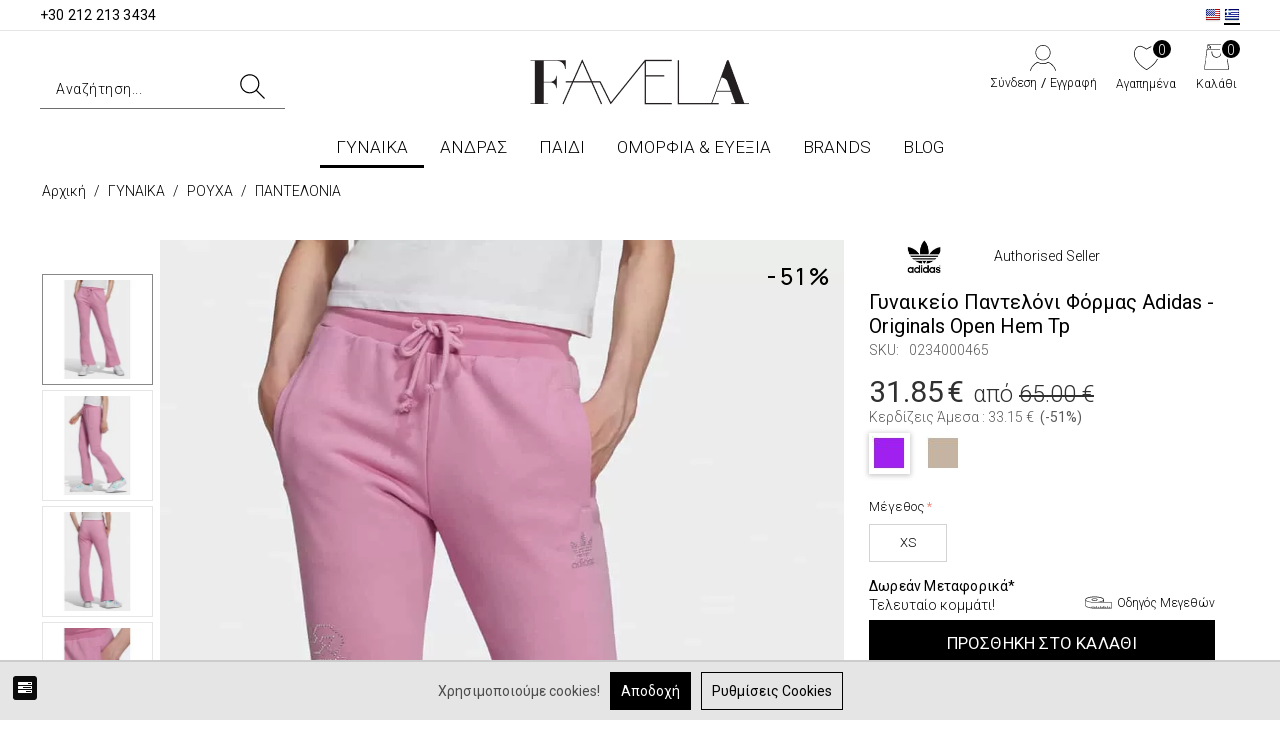

--- FILE ---
content_type: text/html; charset=utf-8
request_url: https://favela.gr/el/women/clothes/pantelonia/gynaikeio-panteloni-formas-adidas-originals-open-hem-tp-purple/
body_size: 31547
content:
<!DOCTYPE html>
<html 
 lang="el" dir="ltr">
<head>

    <link rel="preload" href="design/themes/bright_theme/css/font-awesome-4.5.0/css/font-awesome.min.css">
    <link rel="preload" href="/design/themes/custom/animate_minified.css">

<title>Γυναικείο Παντελόνι Φόρμας Adidas - Originals Open Hem Tp Purple | Favela.gr</title>

<base href="https://favela.gr/" />
<meta http-equiv="Content-Type" content="text/html; charset=utf-8" data-ca-mode="" />
<meta name="viewport" content="initial-scale=1.0, width=device-width" />
            <meta name="description" content="Αγόρασε Γυναικείο Παντελόνι Φόρμας Adidas - Originals Open Hem Tp  Purple από το Favela.gr, σε Χαμηλές Τιμές, Δωρεάν Μεταφορικά, Άμεση Παράδοση">
    <meta property="og:description" content="Αγόρασε Γυναικείο Παντελόνι Φόρμας Adidas - Originals Open Hem Tp  Purple από το Favela.gr, σε Χαμηλές Τιμές, Δωρεάν Μεταφορικά, Άμεση Παράδοση">
    <meta property="twitter:description" content="Αγόρασε Γυναικείο Παντελόνι Φόρμας Adidas - Originals Open Hem Tp  Purple από το Favela.gr, σε Χαμηλές Τιμές, Δωρεάν Μεταφορικά, Άμεση Παράδοση">


<meta name="keywords" content="" />

    <link rel="canonical" href="https://favela.gr/el/women/clothes/pantelonia/gynaikeio-panteloni-formas-adidas-originals-open-hem-tp-purple/" />



    <link title="Ελληνικά" dir="ltr" type="text/html" rel="alternate" hreflang="x-default" href="https://favela.gr/el/women/clothes/pantelonia/gynaikeio-panteloni-formas-adidas-originals-open-hem-tp-purple/" />
    <link title="Ελληνικά" dir="ltr" type="text/html" rel="alternate" hreflang="el" href="https://favela.gr/el/women/clothes/pantelonia/gynaikeio-panteloni-formas-adidas-originals-open-hem-tp-purple/" />
    <link title="English" dir="ltr" type="text/html" rel="alternate" hreflang="en" href="https://favela.gr/en/woman/clothes/pants/adidas-originals-open-hem-tp-pants-purple/" />



<meta property="og:type" itemprop="name" content="website">
<meta property="og:title" itemprop="name" content="Γυναικείο Παντελόνι Φόρμας Adidas - Originals Open Hem Tp Purple | Favela.gr">
<meta property="twitter:title" content="Γυναικείο Παντελόνι Φόρμας Adidas - Originals Open Hem Tp Purple | Favela.gr">

<meta property="og:site_name" content="Favela.gr">
<meta name="twitter:domain" content="Favela.gr">
    <meta property="og:locale" content="el_GR">

    <meta property="twitter:creator" content="@Favela_gr">
    <meta property="twitter:site" content="@Favela_gr">

<meta property="og:url" content="https://favela.gr/el/women/clothes/pantelonia/gynaikeio-panteloni-formas-adidas-originals-open-hem-tp-purple/">

            <meta property="og:image" content="https://favela.gr/images/webp/detailed/14/023400046500533_photo1.webp">
        <meta property="og:width" content="1000">
        <meta property="og:height" content="1500">
        <meta property="og:image:alt" content="Γυναικείο Παντελόνι Φόρμας Adidas - Originals Open Hem Tp">
        <meta property="twitter:image" content="https://favela.gr/images/webp/detailed/14/023400046500533_photo1.webp">
        <meta property="twitter:card" content="summary_large_image">
        <meta property="og:type" content="product">
    <meta property="twitter:card" content="product">




    <link href="https://favela.gr/images/logos/1/favicon_58zp-1l.ico" rel="shortcut icon" type="image/vnd.microsoft.icon" />

<script data-no-defer="no-defer">var noscrollhere = true</script>
    <link type="text/css" rel="stylesheet" href="https://favela.gr/var/cache/misc/assets/design/themes/bright_theme/css/standalone.7c5301da6d5467beafe216c0bf9f6cb21768550845.css" />
<link rel="stylesheet" href="design/themes/bright_theme/css/font-awesome-4.5.0/css/font-awesome.min.css">


<link rel="preconnect" href="https://fonts.googleapis.com">
<link rel="preconnect" href="https://fonts.gstatic.com" crossorigin>
<link href="https://fonts.googleapis.com/css2?family=Roboto:wght@300;400;500;700&display=swap" rel="stylesheet">


<link rel="preconnect" href="https://fonts.googleapis.com">
<link rel="preconnect" href="https://fonts.gstatic.com" crossorigin>
<link href="https://fonts.googleapis.com/css2?family=Manrope:wght@200;300;400;500;600;700;800&display=swap" rel="stylesheet">



<script type="text/javascript" src="https://cdn.jsdelivr.net/npm/lozad/dist/lozad.min.js"></script>
<script>
    document.addEventListener("DOMContentLoaded", function() {
        const observer = lozad('.lozad', {
            rootMargin: '200px 0px',
            loaded: function(el) {

                el.classList.add('img-loaded');
                el.src = el.dataset.src;
            }
        });
        observer.observe();

        $(document).ajaxComplete(function () {
            const newImages = document.querySelectorAll('.lozad:not(.img-loaded)');
            if (newImages.length > 0) {
                newImages.forEach(el => observer.observe(el));
            }
        });
    });
</script>
<style>
    .lozad {
        filter: blur(8px);
        opacity: 0.6;
        transition: filter .3s ease, opacity .3s ease;
    }
    .img-loaded {
        filter: blur(0);
        opacity: 1;
    }
</style>





<script async data-environment="production" src="https://js.klarna.com/web-sdk/v1/klarna.js" data-client-id="klarna_live_client_KCRuKW1vd255bFJibCg0JVBVVUNPaHU_Si1ISWNzQzAsMWFkMzU1YTEtYmRlYS00M2JhLTg4NWYtZmMzNjFhZmJmZjhkLDEsa2ZtdjFyZkluMlVzemR5TlV0aVpjQlpRcWFibGNwdlFOdGFSd0laZExJUT0"></script>



</head>
<body id="page_products_view" class=" layout_1 company_1 guest_user cart_empty product_InStock product_brand_45 product_cat_id_160 product_id_32864">
    
                        
        <div class="ty-tygh  " id="tygh_container">

        <div id="ajax_overlay" class="ty-ajax-overlay"></div>
<div id="ajax_loading_box" class="ty-ajax-loading-box"></div>

        <div class="cm-notification-container notification-container">
</div>

        <div class="ty-helper-container" id="tygh_main_container">
            
                 
                
<div class="tygh-top-panel clearfix">
    <div class="container-fluid  top-grid">
                    


    <div class="row-fluid ">                <div class="span16 top-grid-custom" >
                <!--Block TPL: blocks/smarty_block.tpl-->
<div class="ty-wysiwyg-content"  data-ca-live-editor-object-id="0" data-ca-live-editor-object-type=""><div class="phone_orders_header">
<span class="down dis_none_check"><a href="tel:+30 212 213 3434"> <b>+30 212 213 3434</b></a></span>
</div></div>
<!---->


<!--Block TPL: blocks/languages.tpl-->
<div class=" language_block">
        <div id="languages_336">
                                    
        <div class="ty-select-wrapper">
                <a href="index.php?dispatch=products.view&amp;product_id=32864&amp;sl=en"><i class="ty-select-block__a-flag ty-flag ty-flag-us"></i><span style="display: none;">English</span></a>
                <a href="index.php?dispatch=products.view&amp;product_id=32864&amp;sl=el" class="current_language"><i class="ty-select-block__a-flag ty-flag ty-flag-el"></i><span style="display: none;">Ελληνικά</span></a>
        </div>
    
<!--languages_336--></div>

    </div>
<!---->
        </div>
    </div>
</div>
</div>

<div class="tygh-header clearfix">
    <div class="container-fluid  header-grid">
                    


    <div class="row-fluid ">                <div class="span16 logo-row-outer" >
                <div class="row-fluid ">                <div class="span16 logo-row clearfix" >
                <div class="row-fluid ">                <div class="span16 to_dis_flex head_one_row_dis_flex" >
                <div class="row-fluid ">                <div class="span16 top-logo-grid" >
                <!--Block TPL: blocks/smarty_block.tpl-->
<div class=" top-logo">
        <div class="ty-wysiwyg-content"  data-ca-live-editor-object-id="0" data-ca-live-editor-object-type=""><div class="ty-logo-container">
    <a href="https://favela.gr/el/" title="Favela.gr Logo">
        <img src="https://favela.gr/images/companies/1/favela_logo.webp" width="220" height="46" alt="Favela.gr Logo" class="ty-logo-container__image">
    </a>
</div></div>
    </div>
<!---->
        </div>
    </div>                


    <div class="row-fluid ">                <div class="span16  top-cart-content-outer" >
                <!--Block TPL: blocks/cart_content.tpl-->
<div class=" top-cart-content">
        
<div class="ty-dropdown-box" id="cart_status_800">
    <div id="s_dropdown_800" class="ty-dropdown-box__title ">
        
        
            <div>
                <div class="acc_info_head sign_pop only_acc">
                    <div class="account_info_header_title"><svg version="1.1" id="Layer_1" xmlns="http://www.w3.org/2000/svg" xmlns:xlink="http://www.w3.org/1999/xlink" x="0px" y="0px"
	 width="25.6px" height="25.1px" viewBox="0 0 25.6 25.1" style="enable-background:new 0 0 25.6 25.1;" xml:space="preserve">
<g>
	<path d="M25.4,24.3c0-0.1-0.1-0.2-0.1-0.3c0-0.1-0.1-0.3-0.1-0.4c-0.1-0.2-0.1-0.3-0.2-0.5l-0.2-0.4c-0.1-0.2-0.2-0.3-0.2-0.5
		c-0.1-0.2-0.2-0.3-0.3-0.5L24,21.4c-0.1-0.1-0.2-0.3-0.3-0.4c-0.1-0.2-0.3-0.4-0.4-0.5l-0.2-0.3c-0.1-0.1-0.2-0.3-0.3-0.4
		c-0.1-0.1-0.3-0.3-0.4-0.4L22.1,19c-0.1-0.1-0.2-0.2-0.3-0.3c-0.2-0.2-0.3-0.3-0.5-0.4l-0.2-0.1C21,18.1,21,18.1,20.9,18
		s-0.2-0.2-0.3-0.2c-0.3-0.2-0.5-0.3-0.8-0.5l-0.2-0.1c-0.1-0.1-0.2-0.1-0.3-0.2c-0.4-0.2-0.9-0.5-1.3-0.7l-0.2-0.1l-0.1,0.1
		c-3,1.9-6.9,1.9-9.9,0l-0.1-0.1l-0.2,0.1C7,16.5,6.6,16.7,6.1,17c-0.1,0-0.2,0.1-0.2,0.2c-0.1,0-0.1,0.1-0.2,0.1l-0.2,0.1
		c-0.2,0.1-0.4,0.3-0.6,0.4c-0.1,0.1-0.2,0.2-0.3,0.3l-0.3,0.3c-0.2,0.1-0.3,0.3-0.5,0.4c-0.1,0.1-0.3,0.2-0.4,0.4l-0.3,0.3
		c-0.1,0.1-0.3,0.3-0.4,0.4c-0.1,0.1-0.2,0.2-0.3,0.4l-0.3,0.4c0,0-0.1,0.1-0.2,0.3c-0.1,0.1-0.2,0.3-0.3,0.4l-0.2,0.3
		c-0.1,0.2-0.2,0.3-0.3,0.5c-0.1,0.2-0.2,0.3-0.2,0.5l-0.2,0.4c-0.1,0.2-0.2,0.3-0.2,0.5c-0.1,0.2-0.1,0.3-0.2,0.5l-0.1,0.3
		C0.1,24.6,0,24.7,0,24.9l0.6,0.2c0-0.2,0.1-0.3,0.1-0.4l0.1-0.3C0.9,24.2,1,24,1.1,23.8s0.1-0.3,0.2-0.5L1.4,23
		c0.1-0.1,0.1-0.3,0.2-0.4c0.1-0.2,0.2-0.3,0.3-0.5l0.2-0.3c0.1-0.1,0.2-0.3,0.2-0.4c0.1-0.1,0.2-0.3,0.3-0.4L3,20.6
		c0.1-0.1,0.2-0.2,0.3-0.3c0.1-0.1,0.2-0.3,0.4-0.4L4,19.6c0.1-0.1,0.2-0.2,0.3-0.3c0.1-0.1,0.3-0.3,0.5-0.4l0.3-0.3
		c0.1-0.1,0.2-0.2,0.3-0.2C5.5,18.2,5.7,18,6,17.9l0.2-0.1c0.1,0,0.2-0.1,0.2-0.1c0.1,0,0.1-0.1,0.2-0.1C7,17.4,7.3,17.2,7.7,17
		c3.1,1.9,7.2,1.9,10.3,0c0.4,0.2,0.8,0.4,1.1,0.6c0.1,0,0.2,0.1,0.2,0.2l0.2,0.1c0.3,0.2,0.5,0.3,0.8,0.5c0.1,0.1,0.2,0.1,0.2,0.2
		c0.1,0.1,0.1,0.1,0.2,0.2l0.2,0.1c0.2,0.1,0.3,0.3,0.5,0.4c0.1,0.1,0.2,0.2,0.3,0.3l0.4,0.4c0.1,0.1,0.2,0.2,0.4,0.4
		c0.1,0.1,0.2,0.2,0.3,0.3L23,21c0.1,0.2,0.3,0.3,0.4,0.5c0.1,0.1,0.2,0.3,0.2,0.4l0.2,0.4c0.1,0.2,0.2,0.3,0.3,0.5
		c0.1,0.1,0.1,0.3,0.2,0.4l0.2,0.4c0.1,0.2,0.1,0.3,0.2,0.5c0,0.1,0.1,0.2,0.1,0.3c0,0.1,0.1,0.2,0.1,0.3c0.1,0.2,0.1,0.4,0.2,0.6
		l0.6-0.2C25.5,24.7,25.5,24.5,25.4,24.3z"/>
	<path d="M12.8,14.8c4.1,0,7.4-3.3,7.4-7.4S16.9,0,12.8,0S5.4,3.3,5.4,7.4C5.4,11.4,8.7,14.8,12.8,14.8z M12.8,0.6
		c3.8,0,6.8,3.1,6.8,6.8s-3.1,6.8-6.8,6.8S6,11.1,6,7.4S9,0.6,12.8,0.6z"/>
</g>
</svg></div>
                    <div class="ty-account-info__buttons buttons-container">
                                                    <a href="https://favela.gr/el/login/" class="ty-btn ty-btn__primary" rel="nofollow">
                                Σύνδεση

                            </a>
                            / <a href="https://favela.gr/el/profiles-add/" rel="nofollow" class="ty-btn ty-btn__primary"><span>Εγγραφή</span></a>
                                            </div>
                </div>
            </div>


            <div class="cart-wishlist">
                <a rel="nofollow" href='https://favela.gr/el/wishlist/'>
                    <svg version="1.1" id="Layer_1" xmlns="http://www.w3.org/2000/svg" xmlns:xlink="http://www.w3.org/1999/xlink" x="0px" y="0px"
	 width="24.9px" height="25.1px" viewBox="0 0 24.9 25.1" style="enable-background:new 0 0 24.9 25.1;" xml:space="preserve">
<path id="XMLID_191_" d="M19,0.8c-2.1,0-5.6,2.3-6.5,2.8C11.6,3.1,8.1,0.8,6,0.8c-2.5,0-4.9,2.1-5.7,5.1c-0.6,2.3-1.6,10.3,12,18.2
	c0.1,0,0.1,0,0.2,0c0.1,0,0.1,0,0.2,0c13.6-7.9,12.6-15.9,12-18.2C23.8,2.9,21.5,0.8,19,0.8z M12.5,23.5C-0.5,15.8,0.4,8.2,0.9,6.1
	C1.7,3.4,3.8,1.5,6,1.5s6.3,2.8,6.3,2.9c0.1,0.1,0.3,0.1,0.4,0c0,0,4.1-2.9,6.3-2.9s4.3,1.9,5.1,4.6C24.6,8.2,25.5,15.8,12.5,23.5z"
	/>
</svg>
                                                                <span class="number">0</span>
                                    </a>
                <div class="acc_info_head sign_pop wishh">
                    <a rel="nofollow" href='https://favela.gr/el/wishlist/'><span>
                        Αγαπημένα</span></a>
                </div>
            </div>

            <div class="basket">
                <a rel="nofollow" href="https://favela.gr/el/cart/">

                    <svg version="1.1" id="Layer_1" xmlns="http://www.w3.org/2000/svg" xmlns:xlink="http://www.w3.org/1999/xlink" x="0px" y="0px"
	 width="24.4px" height="25.1px" viewBox="0 0 24.4 25.1" style="enable-background:new 0 0 24.4 25.1;" xml:space="preserve">
<g>
	<rect x="1.4" y="14.7" transform="matrix(0.1352 -0.9908 0.9908 0.1352 -13.4645 14.5607)" width="0.5" height="0.5"/>
	<path d="M21.7,5l-0.8-0.5V0.4H3.5v3.4H4V1.2l2.2,1.6L2.7,5l-1.2,9.1L2,14.2l1.2-8.8h18l2.6,18.8H0.6l1.2-8.4l-0.5-0.1l-1.2,9h24.4
		L21.7,5z M6.4,4.9H3.8l2.5-1.6L6.4,4.9L6.4,4.9z M6.9,4.9V2.6L4.6,0.9h15.3l-2.4,1.7v2H18V3.3l2.5,1.6H6.9z M20.4,1.2v3l-2.2-1.4
		L20.4,1.2z"/>
	<path d="M7.4,7.3v1.1c0,2.6,2.1,4.8,4.8,4.8c2.6,0,4.8-2.1,4.8-4.8V7.3h-0.5v1.1c0,2.3-1.9,4.2-4.2,4.2S8,10.7,8,8.3v-1H7.4z"/>
</g>
</svg>
                    <span class="number">0</span>
                </a>
                <a class="acc_info_head sign_pop carrt">
                   <span>Καλάθι</span>
                </a>
                <div id="dropdown_800" class="cm-popup-box ty-dropdown-box__content hidden">
                    
                        <div class="cm-cart-content cm-cart-content-thumb cm-cart-content-delete">

                            <div class="ty-cart-items">
                                                                    <div class="ty-cart-items__empty ty-center">Το καλάθι είναι άδειο</div>
                                                                                            </div>
                            
                            
                                                            <div class="cm-cart-buttons ty-cart-content__buttons buttons-container hidden">
                                                                                <a href="https://favela.gr/el/checkout/" rel="nofollow" class="ty-btn ty-btn__primary go_to_checkout">Ολοκλήρωση Παραγγελίας</a>
                                                                                <a href="https://favela.gr/el/cart/" rel="nofollow" class="ty-btn ty-btn__secondary go_to_cart">Δες το καλάθι σου</a>
                                </div>
                            
                            <div class="cart-content-info-message">
                                <span class="a">ΤΗΛΕΦΩΝΙΚΕΣ ΠΑΡΑΓΓΕΛΙΕΣ</span>
                                <a href="tel:+30 212 213 3434"><span class="b">+30 212 213 3434</span></a>
                                <span class="c">Δευτ - Παρ.: 10:30-18:00<br>
                            </div>


                        </div>
                    

                </div>

            </div>
                

    </div>
    <!--cart_status_800--></div>



    </div>
<!---->
        </div>
    </div>
        </div>
    </div>
        </div>
    </div>
        </div>
    </div>                


    <div class="row-fluid ">                <div class="span16 menu-row-outer" >
                <div class="row-fluid ">                <div class="span16 menu-row" >
                <!--Block TPL: blocks/categories/categories_dropdown_horizontal.tpl-->
<ul class="ty-menu__items cm-responsive-menu">
        
            <li class="ty-menu__item ty-menu__menu-btn visible-phone">
                <a class="ty-menu__item-link">
                    <i class="ty-icon-short-list"></i>
                    <span>Μενού</span>
                </a>
            </li>

                                            
            <li class="ty-menu__item cm-menu-item-responsive ty-menu__item-active">
                                            <a class="ty-menu__item-toggle visible-phone cm-responsive-menu-toggle">
                            <i class="ty-menu__icon-open ty-icon-down-open"></i>
                            <i class="ty-menu__icon-hide ty-icon-up-open"></i>
                        </a>
                    
                                        <a   href="https://favela.gr/el/women/" class="ty-menu__item-link">
                            ΓΥΝΑΙΚΑ
                        </a>
                                
                                            <div class="ty-menu__submenu" id="topmenu_88_19e7a33654d9a9c3041657bea7ab5968">
                            
                                <ul class="ty-menu__submenu-items cm-responsive-menu-submenu">
                                                                            <li class="cat_122 ty-top-mine__submenu-col">
                                                                                        <div class="ty-menu__submenu-item-header ty-menu__submenu-item-header-active">
                                                <a   href="https://favela.gr/el/women/clothes/" class="ty-menu__submenu-link">ΡΟΥΧΑ</a>
                                            </div>
                                                                                            <a class="ty-menu__item-toggle visible-phone cm-responsive-menu-toggle">
                                                    <i class="ty-menu__icon-open ty-icon-down-open"></i>
                                                    <i class="ty-menu__icon-hide ty-icon-up-open"></i>
                                                </a>
                                                                                        <div class="ty-menu__submenu">
                                                <ul class="ty-menu__submenu-list cm-responsive-menu-submenu">
                                                                                                            
                                                                                                                                                                                <li class="ty-menu__submenu-item">
                                                                <a   href="https://favela.gr/el/women/clothes/nees-paralabes/"                                                                        class="ty-menu__submenu-link">ΝΕΕΣ ΠΑΡΑΛΑΒΕΣ</a>
                                                            </li>
                                                                                                                                                                                <li class="ty-menu__submenu-item">
                                                                <a   href="https://favela.gr/el/women/clothes/foremata/"                                                                        class="ty-menu__submenu-link">ΦΟΡΕΜΑΤΑ</a>
                                                            </li>
                                                                                                                                                                                <li class="ty-menu__submenu-item">
                                                                <a   href="https://favela.gr/el/women/clothes/tops/"                                                                        class="ty-menu__submenu-link">TOPS</a>
                                                            </li>
                                                                                                                                                                                <li class="ty-menu__submenu-item">
                                                                <a   href="https://favela.gr/el/women/clothes/jackets-outerwear/"                                                                        class="ty-menu__submenu-link">JACKETS &amp; OUTERWEAR</a>
                                                            </li>
                                                                                                                                                                                <li class="ty-menu__submenu-item ty-menu__submenu-item-active">
                                                                <a   href="https://favela.gr/el/women/clothes/pantelonia/"                                                                        class="ty-menu__submenu-link">ΠΑΝΤΕΛΟΝΙΑ</a>
                                                            </li>
                                                                                                                                                                                <li class="ty-menu__submenu-item">
                                                                <a   href="https://favela.gr/el/women/clothes/skirts-shorts/"                                                                        class="ty-menu__submenu-link">ΦΟΥΣΤΕΣ &amp; ΣΟΡΤΣ</a>
                                                            </li>
                                                                                                                                                                                <li class="ty-menu__submenu-item">
                                                                <a   href="https://favela.gr/el/women/clothes/swimwear/"                                                                        class="ty-menu__submenu-link">ΜΑΓΙΩ</a>
                                                            </li>
                                                                                                                                                                                <li class="ty-menu__submenu-item">
                                                                <a   href="https://favela.gr/el/women/clothes/underwear/"                                                                        class="ty-menu__submenu-link">ΕΣΩΡΟΥΧΑ</a>
                                                            </li>
                                                                                                                                                                                <li class="ty-menu__submenu-item">
                                                                <a   href="https://favela.gr/el/women/clothes/gynaikeia-sets/"                                                                        class="ty-menu__submenu-link">ΓΥΝΑΙΚΕΙΑ SETS</a>
                                                            </li>
                                                                                                                                                                        

                                                                                                    </ul>
                                            </div>
                                        </li>
                                                                            <li class="cat_123 ty-top-mine__submenu-col">
                                                                                        <div class="ty-menu__submenu-item-header">
                                                <a   href="https://favela.gr/el/women/shoes/" class="ty-menu__submenu-link">ΠΑΠΟΥΤΣΙΑ</a>
                                            </div>
                                                                                            <a class="ty-menu__item-toggle visible-phone cm-responsive-menu-toggle">
                                                    <i class="ty-menu__icon-open ty-icon-down-open"></i>
                                                    <i class="ty-menu__icon-hide ty-icon-up-open"></i>
                                                </a>
                                                                                        <div class="ty-menu__submenu">
                                                <ul class="ty-menu__submenu-list cm-responsive-menu-submenu">
                                                                                                            
                                                                                                                                                                                <li class="ty-menu__submenu-item">
                                                                <a   href="https://favela.gr/el/women/shoes/nees-paralabes/"                                                                        class="ty-menu__submenu-link">ΝΕΕΣ ΠΑΡΑΛΑΒΕΣ</a>
                                                            </li>
                                                                                                                                                                                <li class="ty-menu__submenu-item">
                                                                <a   href="https://favela.gr/el/women/shoes/sneakers/"                                                                        class="ty-menu__submenu-link">SNEAKERS</a>
                                                            </li>
                                                                                                                                                                                <li class="ty-menu__submenu-item">
                                                                <a   href="https://favela.gr/el/women/shoes/heels-pumps/"                                                                        class="ty-menu__submenu-link">ΠΕΔΙΛΑ &amp; ΓΟΒΕΣ</a>
                                                            </li>
                                                                                                                                                                                <li class="ty-menu__submenu-item">
                                                                <a   href="https://favela.gr/el/women/shoes/boots/"                                                                        class="ty-menu__submenu-link">ΜΠΟΤΕΣ</a>
                                                            </li>
                                                                                                                                                                                <li class="ty-menu__submenu-item">
                                                                <a   href="https://favela.gr/el/women/shoes/sandals/"                                                                        class="ty-menu__submenu-link">ΣΑΝΔΑΛΙΑ</a>
                                                            </li>
                                                                                                                                                                                <li class="ty-menu__submenu-item">
                                                                <a   href="https://favela.gr/el/women/shoes/flats/"                                                                        class="ty-menu__submenu-link">FLATS</a>
                                                            </li>
                                                                                                                                                                                <li class="ty-menu__submenu-item">
                                                                <a   href="https://favela.gr/el/women/shoes/wedges-platforms/"                                                                        class="ty-menu__submenu-link">ΠΛΑΤΦΟΡΜΕΣ</a>
                                                            </li>
                                                                                                                                                                        

                                                                                                    </ul>
                                            </div>
                                        </li>
                                                                            <li class="cat_608 ty-top-mine__submenu-col">
                                                                                        <div class="ty-menu__submenu-item-header">
                                                <a   href="https://favela.gr/el/women/accessories/" class="ty-menu__submenu-link">ΤΣΑΝΤΕΣ &amp; ΑΞΕΣΟΥΑΡ</a>
                                            </div>
                                                                                            <a class="ty-menu__item-toggle visible-phone cm-responsive-menu-toggle">
                                                    <i class="ty-menu__icon-open ty-icon-down-open"></i>
                                                    <i class="ty-menu__icon-hide ty-icon-up-open"></i>
                                                </a>
                                                                                        <div class="ty-menu__submenu">
                                                <ul class="ty-menu__submenu-list cm-responsive-menu-submenu">
                                                                                                            
                                                                                                                                                                                <li class="ty-menu__submenu-item">
                                                                <a   href="https://favela.gr/el/women/accessories/nees-paralabes/"                                                                        class="ty-menu__submenu-link">ΝΕΕΣ ΠΑΡΑΛΑΒΕΣ</a>
                                                            </li>
                                                                                                                                                                                <li class="ty-menu__submenu-item">
                                                                <a   href="https://favela.gr/el/women/accessories/bags/"                                                                        class="ty-menu__submenu-link">ΤΣΑΝΤΕΣ</a>
                                                            </li>
                                                                                                                                                                                <li class="ty-menu__submenu-item">
                                                                <a   href="https://favela.gr/el/women/accessories/fashion-items/"                                                                        class="ty-menu__submenu-link">ΠΡΟΣΩΠΙΚΑ ΕΙΔΗ</a>
                                                            </li>
                                                                                                                                                                                <li class="ty-menu__submenu-item">
                                                                <a   href="https://favela.gr/el/women/accessories/hats/"                                                                        class="ty-menu__submenu-link">ΚΑΠΕΛΑ</a>
                                                            </li>
                                                                                                                                                                                <li class="ty-menu__submenu-item">
                                                                <a   href="https://favela.gr/el/women/accessories/sunglasses/"                                                                        class="ty-menu__submenu-link">ΓΥΑΛΙΑ ΗΛΙΟΥ</a>
                                                            </li>
                                                                                                                                                                                <li class="ty-menu__submenu-item">
                                                                <a   href="https://favela.gr/el/women/accessories/kosmimata/"                                                                        class="ty-menu__submenu-link">ΚΟΣΜΗΜΑΤΑ</a>
                                                            </li>
                                                                                                                                                                        

                                                                                                    </ul>
                                            </div>
                                        </li>
                                                                            <li class="cat_627 ty-top-mine__submenu-col">
                                                                                        <div class="ty-menu__submenu-item-header">
                                                <a   href="https://favela.gr/el/women/sales/" class="ty-menu__submenu-link">ΠΡΟΣΦΟΡΕΣ</a>
                                            </div>
                                                                                            <a class="ty-menu__item-toggle visible-phone cm-responsive-menu-toggle">
                                                    <i class="ty-menu__icon-open ty-icon-down-open"></i>
                                                    <i class="ty-menu__icon-hide ty-icon-up-open"></i>
                                                </a>
                                                                                        <div class="ty-menu__submenu">
                                                <ul class="ty-menu__submenu-list cm-responsive-menu-submenu">
                                                                                                            
                                                                                                                                                                                <li class="ty-menu__submenu-item">
                                                                <a   href="https://favela.gr/el/women/sales/royxa/"                                                                        class="ty-menu__submenu-link">ΡΟΥΧΑ</a>
                                                            </li>
                                                                                                                                                                                <li class="ty-menu__submenu-item">
                                                                <a   href="https://favela.gr/el/women/sales/papoytsia/"                                                                        class="ty-menu__submenu-link">ΠΑΠΟΥΤΣΙΑ</a>
                                                            </li>
                                                                                                                                                                                <li class="ty-menu__submenu-item">
                                                                <a   href="https://favela.gr/el/women/sales/special-offers-on-clothes/"                                                                        class="ty-menu__submenu-link">SPECIAL OFFERS ΣΕ ΡΟΥΧΑ</a>
                                                            </li>
                                                                                                                                                                                <li class="ty-menu__submenu-item">
                                                                <a   href="https://favela.gr/el/women/sales/special-offers-on-shoes/"                                                                        class="ty-menu__submenu-link">SPECIAL OFFERS ΣΕ ΠΑΠΟΥΤΣΙΑ</a>
                                                            </li>
                                                                                                                                                                                <li class="ty-menu__submenu-item">
                                                                <a   href="https://favela.gr/el/women/sales/tsantes-and-aksesoyar/"                                                                        class="ty-menu__submenu-link">ΤΣΑΝΤΕΣ &amp; ΑΞΕΣΟΥΑΡ</a>
                                                            </li>
                                                                                                                                                                        

                                                                                                    </ul>
                                            </div>
                                        </li>
                                                                            <li class="cat_605 ty-top-mine__submenu-col">
                                                                                        <div class="ty-menu__submenu-item-header">
                                                <a   href="https://favela.gr/el/women/inspire-me-women/" class="ty-menu__submenu-link">INSPIRE ME - ΓΥΝΑΙΚΑ</a>
                                            </div>
                                                                                        <div class="ty-menu__submenu">
                                                <ul class="ty-menu__submenu-list cm-responsive-menu-submenu">
                                                                                                    </ul>
                                            </div>
                                        </li>
                                                                                                        </ul>
                            

                        </div>
                    
                            </li>
                                            
            <li class="ty-menu__item cm-menu-item-responsive">
                                            <a class="ty-menu__item-toggle visible-phone cm-responsive-menu-toggle">
                            <i class="ty-menu__icon-open ty-icon-down-open"></i>
                            <i class="ty-menu__icon-hide ty-icon-up-open"></i>
                        </a>
                    
                                        <a   href="https://favela.gr/el/men/" class="ty-menu__item-link">
                            ΑΝΔΡΑΣ
                        </a>
                                
                                            <div class="ty-menu__submenu" id="topmenu_88_bcb8a8d9f0eb16a73ac0030b7aa7a612">
                            
                                <ul class="ty-menu__submenu-items cm-responsive-menu-submenu">
                                                                            <li class="cat_99 ty-top-mine__submenu-col">
                                                                                        <div class="ty-menu__submenu-item-header">
                                                <a   href="https://favela.gr/el/men/clothes/" class="ty-menu__submenu-link">ΡΟΥΧΑ</a>
                                            </div>
                                                                                            <a class="ty-menu__item-toggle visible-phone cm-responsive-menu-toggle">
                                                    <i class="ty-menu__icon-open ty-icon-down-open"></i>
                                                    <i class="ty-menu__icon-hide ty-icon-up-open"></i>
                                                </a>
                                                                                        <div class="ty-menu__submenu">
                                                <ul class="ty-menu__submenu-list cm-responsive-menu-submenu">
                                                                                                            
                                                                                                                                                                                <li class="ty-menu__submenu-item">
                                                                <a   href="https://favela.gr/el/men/clothes/nees-paralabes/"                                                                        class="ty-menu__submenu-link">ΝΕΕΣ ΠΑΡΑΛΑΒΕΣ</a>
                                                            </li>
                                                                                                                                                                                <li class="ty-menu__submenu-item">
                                                                <a   href="https://favela.gr/el/men/clothes/tops/"                                                                        class="ty-menu__submenu-link">TOPS</a>
                                                            </li>
                                                                                                                                                                                <li class="ty-menu__submenu-item">
                                                                <a   href="https://favela.gr/el/men/clothes/pants-shorts/"                                                                        class="ty-menu__submenu-link">ΠΑΝΤΕΛΟΝΙΑ &amp; ΣΟΡΤΣ</a>
                                                            </li>
                                                                                                                                                                                <li class="ty-menu__submenu-item">
                                                                <a   href="https://favela.gr/el/men/clothes/jackets-outwear/"                                                                        class="ty-menu__submenu-link">JACKETS &amp; OUTERWEAR</a>
                                                            </li>
                                                                                                                                                                                <li class="ty-menu__submenu-item">
                                                                <a   href="https://favela.gr/el/men/clothes/swimwear/"                                                                        class="ty-menu__submenu-link">ΜΑΓΙΩ</a>
                                                            </li>
                                                                                                                                                                                <li class="ty-menu__submenu-item">
                                                                <a   href="https://favela.gr/el/men/clothes/underwear/"                                                                        class="ty-menu__submenu-link">ΕΣΩΡΟΥΧΑ</a>
                                                            </li>
                                                                                                                                                                                <li class="ty-menu__submenu-item">
                                                                <a   href="https://favela.gr/el/men/clothes/men-sets/"                                                                        class="ty-menu__submenu-link">SETS</a>
                                                            </li>
                                                                                                                                                                        

                                                                                                    </ul>
                                            </div>
                                        </li>
                                                                            <li class="cat_85 ty-top-mine__submenu-col">
                                                                                        <div class="ty-menu__submenu-item-header">
                                                <a   href="https://favela.gr/el/men/shoes/" class="ty-menu__submenu-link">ΠΑΠΟΥΤΣΙΑ</a>
                                            </div>
                                                                                            <a class="ty-menu__item-toggle visible-phone cm-responsive-menu-toggle">
                                                    <i class="ty-menu__icon-open ty-icon-down-open"></i>
                                                    <i class="ty-menu__icon-hide ty-icon-up-open"></i>
                                                </a>
                                                                                        <div class="ty-menu__submenu">
                                                <ul class="ty-menu__submenu-list cm-responsive-menu-submenu">
                                                                                                            
                                                                                                                                                                                <li class="ty-menu__submenu-item">
                                                                <a   href="https://favela.gr/el/men/shoes/nees-paralabes/"                                                                        class="ty-menu__submenu-link">ΝΕΕΣ ΠΑΡΑΛΑΒΕΣ</a>
                                                            </li>
                                                                                                                                                                                <li class="ty-menu__submenu-item">
                                                                <a   href="https://favela.gr/el/men/shoes/sneakers/"                                                                        class="ty-menu__submenu-link">SNEAKERS</a>
                                                            </li>
                                                                                                                                                                                <li class="ty-menu__submenu-item">
                                                                <a   href="https://favela.gr/el/men/shoes/sandals/"                                                                        class="ty-menu__submenu-link">ΣΑΝΔΑΛΙΑ</a>
                                                            </li>
                                                                                                                                                                                <li class="ty-menu__submenu-item">
                                                                <a   href="https://favela.gr/el/men/shoes/flats/"                                                                        class="ty-menu__submenu-link">FLATS</a>
                                                            </li>
                                                                                                                                                                                <li class="ty-menu__submenu-item">
                                                                <a   href="https://favela.gr/el/men/shoes/boots/"                                                                        class="ty-menu__submenu-link">ΜΠΟΤΕΣ</a>
                                                            </li>
                                                                                                                                                                        

                                                                                                    </ul>
                                            </div>
                                        </li>
                                                                            <li class="cat_614 ty-top-mine__submenu-col">
                                                                                        <div class="ty-menu__submenu-item-header">
                                                <a   href="https://favela.gr/el/men/tsantes-and-aksesoyar/" class="ty-menu__submenu-link">ΤΣΑΝΤΕΣ &amp; ΑΞΕΣΟΥΑΡ</a>
                                            </div>
                                                                                            <a class="ty-menu__item-toggle visible-phone cm-responsive-menu-toggle">
                                                    <i class="ty-menu__icon-open ty-icon-down-open"></i>
                                                    <i class="ty-menu__icon-hide ty-icon-up-open"></i>
                                                </a>
                                                                                        <div class="ty-menu__submenu">
                                                <ul class="ty-menu__submenu-list cm-responsive-menu-submenu">
                                                                                                            
                                                                                                                                                                                <li class="ty-menu__submenu-item">
                                                                <a   href="https://favela.gr/el/men/tsantes-and-aksesoyar/nees-paralabes/"                                                                        class="ty-menu__submenu-link">ΝΕΕΣ ΠΑΡΑΛΑΒΕΣ</a>
                                                            </li>
                                                                                                                                                                                <li class="ty-menu__submenu-item">
                                                                <a   href="https://favela.gr/el/men/tsantes-and-aksesoyar/tsantes/"                                                                        class="ty-menu__submenu-link">ΤΣΑΝΤΕΣ</a>
                                                            </li>
                                                                                                                                                                                <li class="ty-menu__submenu-item">
                                                                <a   href="https://favela.gr/el/men/tsantes-and-aksesoyar/fashion-items/"                                                                        class="ty-menu__submenu-link">ΠΡΟΣΩΠΙΚΑ ΕΙΔΗ</a>
                                                            </li>
                                                                                                                                                                                <li class="ty-menu__submenu-item">
                                                                <a   href="https://favela.gr/el/men/tsantes-and-aksesoyar/kapela/"                                                                        class="ty-menu__submenu-link">ΚΑΠΕΛΑ</a>
                                                            </li>
                                                                                                                                                                        

                                                                                                    </ul>
                                            </div>
                                        </li>
                                                                            <li class="cat_630 ty-top-mine__submenu-col">
                                                                                        <div class="ty-menu__submenu-item-header">
                                                <a   href="https://favela.gr/el/men/sales-el/" class="ty-menu__submenu-link">ΠΡΟΣΦΟΡΕΣ</a>
                                            </div>
                                                                                            <a class="ty-menu__item-toggle visible-phone cm-responsive-menu-toggle">
                                                    <i class="ty-menu__icon-open ty-icon-down-open"></i>
                                                    <i class="ty-menu__icon-hide ty-icon-up-open"></i>
                                                </a>
                                                                                        <div class="ty-menu__submenu">
                                                <ul class="ty-menu__submenu-list cm-responsive-menu-submenu">
                                                                                                            
                                                                                                                                                                                <li class="ty-menu__submenu-item">
                                                                <a   href="https://favela.gr/el/men/sales-el/royxa/"                                                                        class="ty-menu__submenu-link">ΡΟΥΧΑ</a>
                                                            </li>
                                                                                                                                                                                <li class="ty-menu__submenu-item">
                                                                <a   href="https://favela.gr/el/men/sales-el/papoytsia/"                                                                        class="ty-menu__submenu-link">ΠΑΠΟΥΤΣΙΑ</a>
                                                            </li>
                                                                                                                                                                                <li class="ty-menu__submenu-item">
                                                                <a   href="https://favela.gr/el/men/sales-el/tsantes-and-aksesoyar/"                                                                        class="ty-menu__submenu-link">ΤΣΑΝΤΕΣ &amp; ΑΞΕΣΟΥΑΡ</a>
                                                            </li>
                                                                                                                                                                        

                                                                                                    </ul>
                                            </div>
                                        </li>
                                                                            <li class="cat_606 ty-top-mine__submenu-col">
                                                                                        <div class="ty-menu__submenu-item-header">
                                                <a   href="https://favela.gr/el/men/inspire-me-men/" class="ty-menu__submenu-link">INSPIRE ME - ΑΝΔΡΑΣ</a>
                                            </div>
                                                                                        <div class="ty-menu__submenu">
                                                <ul class="ty-menu__submenu-list cm-responsive-menu-submenu">
                                                                                                    </ul>
                                            </div>
                                        </li>
                                                                                                        </ul>
                            

                        </div>
                    
                            </li>
                                            
            <li class="ty-menu__item cm-menu-item-responsive">
                                            <a class="ty-menu__item-toggle visible-phone cm-responsive-menu-toggle">
                            <i class="ty-menu__icon-open ty-icon-down-open"></i>
                            <i class="ty-menu__icon-hide ty-icon-up-open"></i>
                        </a>
                    
                                        <a   href="https://favela.gr/el/kids/" class="ty-menu__item-link">
                            ΠΑΙΔΙ
                        </a>
                                
                                            <div class="ty-menu__submenu" id="topmenu_88_cb88b5f7368d47144dbc320724581c0e">
                            
                                <ul class="ty-menu__submenu-items cm-responsive-menu-submenu">
                                                                            <li class="cat_149 ty-top-mine__submenu-col">
                                                                                        <div class="ty-menu__submenu-item-header">
                                                <a   href="https://favela.gr/el/kids/clothes/" class="ty-menu__submenu-link">ΡΟΥΧΑ</a>
                                            </div>
                                                                                            <a class="ty-menu__item-toggle visible-phone cm-responsive-menu-toggle">
                                                    <i class="ty-menu__icon-open ty-icon-down-open"></i>
                                                    <i class="ty-menu__icon-hide ty-icon-up-open"></i>
                                                </a>
                                                                                        <div class="ty-menu__submenu">
                                                <ul class="ty-menu__submenu-list cm-responsive-menu-submenu">
                                                                                                            
                                                                                                                                                                                <li class="ty-menu__submenu-item">
                                                                <a   href="https://favela.gr/el/kids/clothes/nees-paralabes/"                                                                        class="ty-menu__submenu-link">ΝΕΕΣ ΠΑΡΑΛΑΒΕΣ</a>
                                                            </li>
                                                                                                                                                                                <li class="ty-menu__submenu-item">
                                                                <a   href="https://favela.gr/el/kids/clothes/tops/"                                                                        class="ty-menu__submenu-link">TOPS</a>
                                                            </li>
                                                                                                                                                                                <li class="ty-menu__submenu-item">
                                                                <a   href="https://favela.gr/el/kids/clothes/pantelonia-and-sorts/"                                                                        class="ty-menu__submenu-link">ΠΑΝΤΕΛΟΝΙΑ &amp; ΣΟΡΤΣ</a>
                                                            </li>
                                                                                                                                                                                <li class="ty-menu__submenu-item">
                                                                <a   href="https://favela.gr/el/kids/clothes/jackets-and-outerwear/"                                                                        class="ty-menu__submenu-link">JACKETS &amp; OUTERWEAR</a>
                                                            </li>
                                                                                                                                                                                <li class="ty-menu__submenu-item">
                                                                <a   href="https://favela.gr/el/kids/clothes/magio/"                                                                        class="ty-menu__submenu-link">ΜΑΓΙΩ</a>
                                                            </li>
                                                                                                                                                                                <li class="ty-menu__submenu-item">
                                                                <a   href="https://favela.gr/el/kids/clothes/esoroyxa/"                                                                        class="ty-menu__submenu-link">ΕΣΩΡΟΥΧΑ</a>
                                                            </li>
                                                                                                                                                                                <li class="ty-menu__submenu-item">
                                                                <a   href="https://favela.gr/el/kids/clothes/foremata/"                                                                        class="ty-menu__submenu-link">ΦΟΡΕΜΑΤΑ</a>
                                                            </li>
                                                                                                                                                                                <li class="ty-menu__submenu-item">
                                                                <a   href="https://favela.gr/el/kids/clothes/sets/"                                                                        class="ty-menu__submenu-link">SETS</a>
                                                            </li>
                                                                                                                                                                                <li class="ty-menu__submenu-item">
                                                                <a   href="https://favela.gr/el/kids/clothes/foystes-and-sorts/"                                                                        class="ty-menu__submenu-link">ΦΟΥΣΤΕΣ &amp; ΣΟΡΤΣ</a>
                                                            </li>
                                                                                                                                                                        

                                                                                                    </ul>
                                            </div>
                                        </li>
                                                                            <li class="cat_150 ty-top-mine__submenu-col">
                                                                                        <div class="ty-menu__submenu-item-header">
                                                <a   href="https://favela.gr/el/kids/shoes/" class="ty-menu__submenu-link">ΠΑΠΟΥΤΣΙΑ</a>
                                            </div>
                                                                                            <a class="ty-menu__item-toggle visible-phone cm-responsive-menu-toggle">
                                                    <i class="ty-menu__icon-open ty-icon-down-open"></i>
                                                    <i class="ty-menu__icon-hide ty-icon-up-open"></i>
                                                </a>
                                                                                        <div class="ty-menu__submenu">
                                                <ul class="ty-menu__submenu-list cm-responsive-menu-submenu">
                                                                                                            
                                                                                                                                                                                <li class="ty-menu__submenu-item">
                                                                <a   href="https://favela.gr/el/kids/shoes/nees-paralabes/"                                                                        class="ty-menu__submenu-link">ΝΕΕΣ ΠΑΡΑΛΑΒΕΣ</a>
                                                            </li>
                                                                                                                                                                                <li class="ty-menu__submenu-item">
                                                                <a   href="https://favela.gr/el/kids/shoes/sneakers/"                                                                        class="ty-menu__submenu-link">SNEAKERS</a>
                                                            </li>
                                                                                                                                                                                <li class="ty-menu__submenu-item">
                                                                <a   href="https://favela.gr/el/kids/shoes/sandals/"                                                                        class="ty-menu__submenu-link">ΣΑΝΔΑΛΙΑ</a>
                                                            </li>
                                                                                                                                                                                <li class="ty-menu__submenu-item">
                                                                <a   href="https://favela.gr/el/kids/shoes/boots/"                                                                        class="ty-menu__submenu-link">ΜΠΟΤΑΚΙΑ</a>
                                                            </li>
                                                                                                                                                                        

                                                                                                    </ul>
                                            </div>
                                        </li>
                                                                            <li class="cat_620 ty-top-mine__submenu-col">
                                                                                        <div class="ty-menu__submenu-item-header">
                                                <a   href="https://favela.gr/el/kids/tsantes-and-aksesoyar/" class="ty-menu__submenu-link">ΑΞΕΣΟΥΑΡ</a>
                                            </div>
                                                                                        <div class="ty-menu__submenu">
                                                <ul class="ty-menu__submenu-list cm-responsive-menu-submenu">
                                                                                                    </ul>
                                            </div>
                                        </li>
                                                                            <li class="cat_635 ty-top-mine__submenu-col">
                                                                                        <div class="ty-menu__submenu-item-header">
                                                <a   href="https://favela.gr/el/kids/sales/" class="ty-menu__submenu-link">ΠΡΟΣΦΟΡΕΣ</a>
                                            </div>
                                                                                            <a class="ty-menu__item-toggle visible-phone cm-responsive-menu-toggle">
                                                    <i class="ty-menu__icon-open ty-icon-down-open"></i>
                                                    <i class="ty-menu__icon-hide ty-icon-up-open"></i>
                                                </a>
                                                                                        <div class="ty-menu__submenu">
                                                <ul class="ty-menu__submenu-list cm-responsive-menu-submenu">
                                                                                                            
                                                                                                                                                                                <li class="ty-menu__submenu-item">
                                                                <a   href="https://favela.gr/el/kids/sales/royxa/"                                                                        class="ty-menu__submenu-link">ΡΟΥΧΑ</a>
                                                            </li>
                                                                                                                                                                                <li class="ty-menu__submenu-item">
                                                                <a   href="https://favela.gr/el/kids/sales/papoytsia/"                                                                        class="ty-menu__submenu-link">ΠΑΠΟΥΤΣΙΑ</a>
                                                            </li>
                                                                                                                                                                                <li class="ty-menu__submenu-item">
                                                                <a   href="https://favela.gr/el/kids/sales/aksesoyar/"                                                                        class="ty-menu__submenu-link">ΑΞΕΣΟΥΑΡ</a>
                                                            </li>
                                                                                                                                                                        

                                                                                                    </ul>
                                            </div>
                                        </li>
                                                                            <li class="cat_607 ty-top-mine__submenu-col">
                                                                                        <div class="ty-menu__submenu-item-header">
                                                <a   href="https://favela.gr/el/kids/paidi-landing-page/" class="ty-menu__submenu-link">INSPIRE ME - ΠΑΙΔΙ</a>
                                            </div>
                                                                                        <div class="ty-menu__submenu">
                                                <ul class="ty-menu__submenu-list cm-responsive-menu-submenu">
                                                                                                    </ul>
                                            </div>
                                        </li>
                                                                                                        </ul>
                            

                        </div>
                    
                            </li>
                                            
            <li class="ty-menu__item cm-menu-item-responsive">
                                            <a class="ty-menu__item-toggle visible-phone cm-responsive-menu-toggle">
                            <i class="ty-menu__icon-open ty-icon-down-open"></i>
                            <i class="ty-menu__icon-hide ty-icon-up-open"></i>
                        </a>
                    
                                        <a   href="https://favela.gr/el/beauty-and-wellness/" class="ty-menu__item-link">
                            ΟΜΟΡΦΙΑ &amp; ΕΥΕΞΙΑ
                        </a>
                                
                                            <div class="ty-menu__submenu" id="topmenu_88_36380081532d7ba72deac08bc2ca2839">
                            
                                <ul class="ty-menu__submenu-items cm-responsive-menu-submenu">
                                                                            <li class="cat_599 ty-top-mine__submenu-col">
                                                                                        <div class="ty-menu__submenu-item-header">
                                                <a   href="https://favela.gr/el/beauty-and-wellness/omorfia/" class="ty-menu__submenu-link">ΟΜΟΡΦΙΑ</a>
                                            </div>
                                                                                            <a class="ty-menu__item-toggle visible-phone cm-responsive-menu-toggle">
                                                    <i class="ty-menu__icon-open ty-icon-down-open"></i>
                                                    <i class="ty-menu__icon-hide ty-icon-up-open"></i>
                                                </a>
                                                                                        <div class="ty-menu__submenu">
                                                <ul class="ty-menu__submenu-list cm-responsive-menu-submenu">
                                                                                                            
                                                                                                                                                                                <li class="ty-menu__submenu-item">
                                                                <a   href="https://favela.gr/el/beauty-and-wellness/omorfia/prosopo/"                                                                        class="ty-menu__submenu-link">ΠΡΟΣΩΠΟ</a>
                                                            </li>
                                                                                                                                                                                <li class="ty-menu__submenu-item">
                                                                <a   href="https://favela.gr/el/beauty-and-wellness/omorfia/soma/"                                                                        class="ty-menu__submenu-link">ΣΩΜΑ</a>
                                                            </li>
                                                                                                                                                                                <li class="ty-menu__submenu-item">
                                                                <a   href="https://favela.gr/el/beauty-and-wellness/omorfia/makigiaz/"                                                                        class="ty-menu__submenu-link">ΜΑΚΙΓΙΑΖ</a>
                                                            </li>
                                                                                                                                                                                <li class="ty-menu__submenu-item">
                                                                <a   href="https://favela.gr/el/beauty-and-wellness/omorfia/arwmata/"                                                                        class="ty-menu__submenu-link">ΑΡΩΜΑΤΑ</a>
                                                            </li>
                                                                                                                                                                                <li class="ty-menu__submenu-item">
                                                                <a   href="https://favela.gr/el/beauty-and-wellness/omorfia/mallia/"                                                                        class="ty-menu__submenu-link">ΜΑΛΛΙΑ</a>
                                                            </li>
                                                                                                                                                                        

                                                                                                    </ul>
                                            </div>
                                        </li>
                                                                            <li class="cat_600 ty-top-mine__submenu-col">
                                                                                        <div class="ty-menu__submenu-item-header">
                                                <a   href="https://favela.gr/el/beauty-and-wellness/eyeksia/" class="ty-menu__submenu-link">ΕΥΕΞΙΑ</a>
                                            </div>
                                                                                            <a class="ty-menu__item-toggle visible-phone cm-responsive-menu-toggle">
                                                    <i class="ty-menu__icon-open ty-icon-down-open"></i>
                                                    <i class="ty-menu__icon-hide ty-icon-up-open"></i>
                                                </a>
                                                                                        <div class="ty-menu__submenu">
                                                <ul class="ty-menu__submenu-list cm-responsive-menu-submenu">
                                                                                                            
                                                                                                                                                                                <li class="ty-menu__submenu-item">
                                                                <a   href="https://favela.gr/el/beauty-and-wellness/eyeksia/keria/"                                                                        class="ty-menu__submenu-link">ΚΕΡΙΑ</a>
                                                            </li>
                                                                                                                                                                                <li class="ty-menu__submenu-item">
                                                                <a   href="https://favela.gr/el/beauty-and-wellness/eyeksia/aromatika-xoroy/"                                                                        class="ty-menu__submenu-link">ΑΡΩΜΑΤΙΚΑ ΧΩΡΟΥ</a>
                                                            </li>
                                                                                                                                                                                <li class="ty-menu__submenu-item">
                                                                <a   href="https://favela.gr/el/beauty-and-wellness/eyeksia/sexual-wellness/"                                                                        class="ty-menu__submenu-link">SEXUAL WELLNESS</a>
                                                            </li>
                                                                                                                                                                                <li class="ty-menu__submenu-item">
                                                                <a   href="https://favela.gr/el/beauty-and-wellness/eyeksia/mindful-sips/"                                                                        class="ty-menu__submenu-link">MINDFUL SIPS</a>
                                                            </li>
                                                                                                                                                                                <li class="ty-menu__submenu-item">
                                                                <a   href="https://favela.gr/el/beauty-and-wellness/eyeksia/aromatotherapeia/"                                                                        class="ty-menu__submenu-link">ΑΡΩΜΑΤΟΘΕΡΑΠΕΙΑ</a>
                                                            </li>
                                                                                                                                                                                <li class="ty-menu__submenu-item">
                                                                <a   href="https://favela.gr/el/beauty-and-wellness/eyeksia/sympliromata-diatrofis/"                                                                        class="ty-menu__submenu-link">ΣΥΜΠΛΗΡΩΜΑΤΑ ΔΙΑΤΡΟΦΗΣ</a>
                                                            </li>
                                                                                                                                                                        

                                                                                                    </ul>
                                            </div>
                                        </li>
                                                                                                        </ul>
                            

                        </div>
                    
                            </li>
                                            
            <li class="ty-menu__item ty-menu__item-nodrop">
                    
                                         <a   href='https://favela.gr/el/brands/' class="ty-menu__item-link">
                                Brands
                         </a>
                                                </li>
        
        <li class="ty-menu__item ty-menu__item-nodrop">
            <a href='https://favela.gr/el/blog-el/' class="ty-menu__item-link">BLOG</a>
        </li>

        

    </ul>
<!---->
        </div>
    </div>
        </div>
    </div>                


    <div class="row-fluid ">                <div class="span16 " >
                <!--Block TPL: blocks/static_templates/search.tpl-->
<div class=" top-search">
        <div class="ty-search-block">
    <form action="https://favela.gr/el/" name="search_form" method="get">
        <input type="hidden" name="subcats" value="Y" />
        <input type="hidden" name="pcode_from_q" value="Y" />
        <input type="hidden" name="pshort" value="Y" />
        <input type="hidden" name="pfull" value="Y" />
        <input type="hidden" name="pname" value="Y" />
        <input type="hidden" name="pkeywords" value="Y" />
        <input type="hidden" name="search_performed" value="Y" />

        


        <input type="text" name="q" value="" id="search_input" title="Αναζήτηση..." class="ty-search-block__input cm-hint" /><button title="Αναζήτηση" class="ty-search-magnifier" type="submit"><svg version="1.1" id="Layer_1" xmlns="http://www.w3.org/2000/svg" xmlns:xlink="http://www.w3.org/1999/xlink" x="0px" y="0px"
	 width="25px" height="25px" viewBox="0 0 25 25" style="enable-background:new 0 0 25 25;" xml:space="preserve">
<path d="M24.7,23.8L17,16.2c1.6-1.8,2.4-4,2.4-6.4c0-5.3-4.3-9.6-9.6-9.6S0.2,4.5,0.2,9.8s4.3,9.6,9.6,9.6c2.4,0,4.6-0.9,6.4-2.4
	l7.7,7.7c0.1,0.1,0.3,0.2,0.4,0.2c0.3,0,0.6-0.3,0.6-0.6C24.8,24.1,24.8,24,24.7,23.8z M18.2,9.8c0,4.7-3.8,8.4-8.4,8.4
	s-8.4-3.8-8.4-8.4s3.8-8.4,8.4-8.4S18.2,5.1,18.2,9.8z"/>
</svg></button>
<input type="hidden" name="dispatch" value="products.search" />

        
    </form>
</div>


    </div>
<!---->
        </div>
    </div>                



</div>
</div>

<div class="tygh-content clearfix">
    <div class="container-fluid  content-grid">
                    


    <div class="row-fluid ">                <div class="span16 breadcrumbs-grid" >
                <!--Block TPL: common/breadcrumbs.tpl-->
<div id="breadcrumbs_10">

            <div class="ty-breadcrumbs clearfix">
            <a href="https://favela.gr/el/" class="ty-breadcrumbs__a">Αρχική</a><span class="ty-breadcrumbs__slash">/</span><a href="https://favela.gr/el/women/" class="ty-breadcrumbs__a">ΓΥΝΑΙΚΑ</a><span class="ty-breadcrumbs__slash">/</span><a href="https://favela.gr/el/women/clothes/" class="ty-breadcrumbs__a">ΡΟΥΧΑ</a><span class="ty-breadcrumbs__slash">/</span><a href="https://favela.gr/el/women/clothes/pantelonia/" class="ty-breadcrumbs__a">ΠΑΝΤΕΛΟΝΙΑ</a><ol itemscope itemtype="https://schema.org/BreadcrumbList" style="display:none;"><li itemprop="itemListElement" itemscope itemtype="https://schema.org/ListItem"><a itemprop="item" href="https://favela.gr/el/"><span itemprop="name">Αρχική</span></a><meta itemprop="position" content="0" /></li><li itemprop="itemListElement" itemscope itemtype="https://schema.org/ListItem"><a itemprop="item" href="https://favela.gr/el/women/"><span itemprop="name">ΓΥΝΑΙΚΑ</span></a><meta itemprop="position" content="1" /></li><li itemprop="itemListElement" itemscope itemtype="https://schema.org/ListItem"><a itemprop="item" href="https://favela.gr/el/women/clothes/"><span itemprop="name">ΡΟΥΧΑ</span></a><meta itemprop="position" content="2" /></li><li itemprop="itemListElement" itemscope itemtype="https://schema.org/ListItem"><a itemprop="item" href="https://favela.gr/el/women/clothes/pantelonia/"><span itemprop="name">ΠΑΝΤΕΛΟΝΙΑ</span></a><meta itemprop="position" content="3" /></li><li itemprop="itemListElement" itemscope itemtype="https://schema.org/ListItem"><a itemprop="item" href="https://favela.gr/el/"><span itemprop="name">Γυναικείο Παντελόνι Φόρμας Adidas - Originals Open Hem Tp</span></a><meta itemprop="position" content="4" /></li></ol>        </div>
        <!--breadcrumbs_10--></div>
<!---->
        </div>
    </div>                


    <div class="row-fluid ">                <div class="span16 main-content-grid" >
                <div class="row-fluid ">                <div class="span16 product_presentation_block" >
                <!--Block TPL: -->
<!-- Inline script moved to the bottom of the page -->
<div class="ty-product-block ty-product-detail">
    <div class="ty-product-block__wrapper clearfix">
        <div itemscope itemtype="http://schema.org/Product">
    <meta itemprop="sku" content="0234000465" />
    <meta itemprop="name" content="Γυναικείο Παντελόνι Φόρμας Adidas - Originals Open Hem Tp" />
    <meta itemprop="description" content="Απογείωσε κάθε σου αθλητική εμφάνιση με αυτή την φόρμα καμπάνα από την Adidas. Έχει κανονική εφαρμογή, ελαστική μέση με κορδόνι και πλαινές τσέπες και το Trefoil λογότυπο αναβαθμίζει κάθε σου sporty outfit." />
    <meta itemprop="image" content="https://favela.gr/images/webp/detailed/14/023400046500533_photo1.webp"/>
    <meta itemprop="mpn" content="0234000465"/>
        <div style="display: none;" itemprop="brand" itemtype="https://schema.org/Brand" itemscope>
        <meta itemprop="name" content="Adidas" />
    </div>

    <div itemprop="offers" itemscope itemtype="http://schema.org/Offer">
        <link itemprop="availability" href="http://schema.org/InStock" />
                    <meta itemprop="priceCurrency" content="EUR"/>
            <meta itemprop="price" content="31.85"/>
            <meta itemprop="priceValidUntil" content="2026-02-20">
                <meta itemprop="url" content="https://favela.gr/el/women/clothes/pantelonia/gynaikeio-panteloni-formas-adidas-originals-open-hem-tp-purple/"/>
    </div>

    
    <span itemscope itemtype="http://schema.org/Organization">
        <meta itemprop="name" content="Favela.gr"/>
        <meta itemprop="url" content="www.favela.gr"/>
        <span itemprop="address" itemscope itemtype="https://schema.org/PostalAddress">
            <meta itemprop="streetAddress" content="Σκουφά 64"/>
            <meta itemprop="addressLocality" content="Αθήνα"/>
            <meta itemprop="addressRegion" content="ΑΤΤ"/>
            <meta itemprop="postalCode" content="10680"/>
        </span>
        <meta itemprop="telephone" content="+30 212 213 3434"/>
        <img itemprop="logo" style="display: none;" src="https://favela.gr/images/logos/1/Favela_logo.png" alt="Favela.gr Logo" />
        <img itemprop="image" style="display: none;" src="https://favela.gr/images/companies/1/card-og_new.jpg" alt="Favela.gr"/>
    </span>

    
    


</div>


                                    
    
    
    
        
        
        
    
    
    
        
        
    
        
    
        
    
        
    
        
    
        
        
        
        
        
        
        
    













            <div class="ty-product-block__img-wrapper">
                
                                    <div class="ty-product-block__img cm-reload-32864 clearfix"
                         id="product_images_32864_update">

                                                                    <span class="ty-discount-label cm-reload-32864"
                  id="discount_label_update_32864">
            <span class="ty-discount-label__item" id="line_prc_discount_value_32864"><span
                        class="ty-discount-label__value" id="prc_discount_value_label_32864">
                    -51<span
                            class="perc_symbol">%</span></span></span>
                <!--discount_label_update_32864--></span>
            

                        
    
    
                <div class="ty-product-thumbnails__wrapper">
            <div class="up-thumbnail gallery_thumbnail_navigation">
                <span id="up_thumbnail_clicker"><svg version="1.1" id="Capa_1" xmlns="http://www.w3.org/2000/svg" xmlns:xlink="http://www.w3.org/1999/xlink" x="0px" y="0px"
	 viewBox="0 0 47.255 47.255" style="enable-background:new 0 0 47.255 47.255;" xml:space="preserve">
<g>
	<path d="M46.255,35.941c-0.256,0-0.512-0.098-0.707-0.293l-21.921-21.92l-21.92,21.92c-0.391,0.391-1.023,0.391-1.414,0
		c-0.391-0.391-0.391-1.023,0-1.414L22.92,11.607c0.391-0.391,1.023-0.391,1.414,0l22.627,22.627c0.391,0.391,0.391,1.023,0,1.414
		C46.767,35.844,46.511,35.941,46.255,35.941z"/>
</g>
<g>
</g>
<g>
</g>
<g>
</g>
<g>
</g>
<g>
</g>
<g>
</g>
<g>
</g>
<g>
</g>
<g>
</g>
<g>
</g>
<g>
</g>
<g>
</g>
<g>
</g>
<g>
</g>
<g>
</g>
</svg></span>
            </div>
            <div class="ty-product-thumbnails__inner_wrapper">
                <div class="ty-product-thumbnails ty-center cm-image-gallery clearfix" id="images_preview_32864697083096306b"
                     style="width: px;">

                    <a data-ca-gallery-large-id="det_img_link_32864697083096306b_14172"class="cm-thumbnails-mini active ty-product-thumbnails__item">                    <img itemprop="thumbnail" class="ty-pict   cm-image lozad" id="det_img_32864697083096306b_14172_mini" width="200" height="200"
                data-src="https://favela.gr/images/webp/thumbnails/200/200/detailed/14/023400046500533_photo1.webp"
                alt="Γυναικείο Παντελόνι Φόρμας Adidas - Originals Open Hem Tp" title="Γυναικείο Παντελόνι Φόρμας Adidas - Originals Open Hem Tp"             />
        
            </a><a data-ca-gallery-large-id="det_img_link_32864697083096306b_27508"class="cm-thumbnails-mini ty-product-thumbnails__item">                    <img itemprop="thumbnail" class="ty-pict   cm-image lozad" id="det_img_32864697083096306b_27508_mini" width="200" height="200"
                data-src="https://favela.gr/images/webp/thumbnails/200/200/detailed/27/023400046500533_photo2.webp"
                alt="Γυναικείο Παντελόνι Φόρμας Adidas - Originals Open Hem Tp" title="Γυναικείο Παντελόνι Φόρμας Adidas - Originals Open Hem Tp"             />
        
            </a><a data-ca-gallery-large-id="det_img_link_32864697083096306b_41107"class="cm-thumbnails-mini ty-product-thumbnails__item">                    <img itemprop="thumbnail" class="ty-pict   cm-image lozad" id="det_img_32864697083096306b_41107_mini" width="200" height="200"
                data-src="https://favela.gr/images/webp/thumbnails/200/200/detailed/41/023400046500533_photo3.webp"
                alt="Γυναικείο Παντελόνι Φόρμας Adidas - Originals Open Hem Tp" title="Γυναικείο Παντελόνι Φόρμας Adidas - Originals Open Hem Tp"             />
        
            </a><a data-ca-gallery-large-id="det_img_link_32864697083096306b_48902"class="cm-thumbnails-mini ty-product-thumbnails__item">                    <img itemprop="thumbnail" class="ty-pict   cm-image lozad" id="det_img_32864697083096306b_48902_mini" width="200" height="200"
                data-src="https://favela.gr/images/webp/thumbnails/200/200/detailed/48/023400046500533_photo4.webp"
                alt="Γυναικείο Παντελόνι Φόρμας Adidas - Originals Open Hem Tp" title="Γυναικείο Παντελόνι Φόρμας Adidas - Originals Open Hem Tp"             />
        
            </a>
                </div>
            </div>
            <div class="down-thumbnail gallery_thumbnail_navigation">
                <span id="down_thumbnail_clicker"><svg version="1.1" id="Capa_1" xmlns="http://www.w3.org/2000/svg" xmlns:xlink="http://www.w3.org/1999/xlink" x="0px" y="0px"
	 viewBox="0 0 47.255 47.255" style="enable-background:new 0 0 47.255 47.255;" xml:space="preserve">
<g>
	<path d="M23.627,35.941c-0.256,0-0.512-0.098-0.707-0.293L0.293,13.021c-0.391-0.391-0.391-1.023,0-1.414
		c0.391-0.391,1.023-0.391,1.414,0l21.92,21.92l21.92-21.92c0.391-0.391,1.023-0.391,1.414,0s0.391,1.023,0,1.414L24.334,35.648
		C24.139,35.844,23.883,35.941,23.627,35.941z"/>
</g>
<g>
</g>
<g>
</g>
<g>
</g>
<g>
</g>
<g>
</g>
<g>
</g>
<g>
</g>
<g>
</g>
<g>
</g>
<g>
</g>
<g>
</g>
<g>
</g>
<g>
</g>
<g>
</g>
<g>
</g>
</svg>
</span>
            </div>
        </div>
    

<div class="outer_img_preview_wraper">
    <div class="ty-product-img cm-preview-wrapper">
        
        <a id="det_img_link_32864697083096306b_14172" data-ca-image-id="preview[product_images_32864697083096306b]" class="cm-image-previewer cm-previewer ty-previewer" data-ca-image-width="1000" data-ca-image-height="1500" href="https://favela.gr/images/webp/detailed/14/023400046500533_photo1.webp" title="Γυναικείο Παντελόνι Φόρμας Adidas - Originals Open Hem Tp">                    <img itemprop="thumbnail" class="ty-pict   cm-image lozad" id="det_img_32864697083096306b_14172" width="1000" height="1500"
                data-src="https://favela.gr/images/webp/detailed/14/023400046500533_photo1.webp"
                alt="Γυναικείο Παντελόνι Φόρμας Adidas - Originals Open Hem Tp" title="Γυναικείο Παντελόνι Φόρμας Adidas - Originals Open Hem Tp"             />
        
                    <svg class="ty-pict__container" aria-hidden="true" width="1000" height="1500" viewBox="0 0 1000 1500" style="max-width: 100%; position: absolute; top: 0; left: 50%; transform: translateX(-50%); z-index: -1;">
                <rect fill="transparent" width="1000" height="1500"></rect>
            </svg>
            <span class="ty-previewer__icon hidden-phone"></span></a>

                                                                                        <a id="det_img_link_32864697083096306b_27508" data-ca-image-id="preview[product_images_32864697083096306b]" class="cm-image-previewer hidden cm-previewer ty-previewer" data-ca-image-width="1000" data-ca-image-height="1500" href="https://favela.gr/images/webp/detailed/27/023400046500533_photo2.webp" title="Γυναικείο Παντελόνι Φόρμας Adidas - Originals Open Hem Tp">                    <img itemprop="thumbnail" class="ty-pict   cm-image lozad" id="det_img_32864697083096306b_27508" width="1000" height="1500"
                data-src="https://favela.gr/images/webp/detailed/27/023400046500533_photo2.webp"
                alt="Γυναικείο Παντελόνι Φόρμας Adidas - Originals Open Hem Tp" title="Γυναικείο Παντελόνι Φόρμας Adidas - Originals Open Hem Tp"             />
        
                    <svg class="ty-pict__container" aria-hidden="true" width="1000" height="1500" viewBox="0 0 1000 1500" style="max-width: 100%; position: absolute; top: 0; left: 50%; transform: translateX(-50%); z-index: -1;">
                <rect fill="transparent" width="1000" height="1500"></rect>
            </svg>
            <span class="ty-previewer__icon hidden-phone"></span></a>
                                                                                                    <a id="det_img_link_32864697083096306b_41107" data-ca-image-id="preview[product_images_32864697083096306b]" class="cm-image-previewer hidden cm-previewer ty-previewer" data-ca-image-width="1000" data-ca-image-height="1500" href="https://favela.gr/images/webp/detailed/41/023400046500533_photo3.webp" title="Γυναικείο Παντελόνι Φόρμας Adidas - Originals Open Hem Tp">                    <img itemprop="thumbnail" class="ty-pict   cm-image lozad" id="det_img_32864697083096306b_41107" width="1000" height="1500"
                data-src="https://favela.gr/images/webp/detailed/41/023400046500533_photo3.webp"
                alt="Γυναικείο Παντελόνι Φόρμας Adidas - Originals Open Hem Tp" title="Γυναικείο Παντελόνι Φόρμας Adidas - Originals Open Hem Tp"             />
        
                    <svg class="ty-pict__container" aria-hidden="true" width="1000" height="1500" viewBox="0 0 1000 1500" style="max-width: 100%; position: absolute; top: 0; left: 50%; transform: translateX(-50%); z-index: -1;">
                <rect fill="transparent" width="1000" height="1500"></rect>
            </svg>
            <span class="ty-previewer__icon hidden-phone"></span></a>
                                                                                                    <a id="det_img_link_32864697083096306b_48902" data-ca-image-id="preview[product_images_32864697083096306b]" class="cm-image-previewer hidden cm-previewer ty-previewer" data-ca-image-width="1000" data-ca-image-height="1500" href="https://favela.gr/images/webp/detailed/48/023400046500533_photo4.webp" title="Γυναικείο Παντελόνι Φόρμας Adidas - Originals Open Hem Tp">                    <img itemprop="thumbnail" class="ty-pict   cm-image lozad" id="det_img_32864697083096306b_48902" width="1000" height="1500"
                data-src="https://favela.gr/images/webp/detailed/48/023400046500533_photo4.webp"
                alt="Γυναικείο Παντελόνι Φόρμας Adidas - Originals Open Hem Tp" title="Γυναικείο Παντελόνι Φόρμας Adidas - Originals Open Hem Tp"             />
        
                    <svg class="ty-pict__container" aria-hidden="true" width="1000" height="1500" viewBox="0 0 1000 1500" style="max-width: 100%; position: absolute; top: 0; left: 50%; transform: translateX(-50%); z-index: -1;">
                <rect fill="transparent" width="1000" height="1500"></rect>
            </svg>
            <span class="ty-previewer__icon hidden-phone"></span></a>
                        </div>

    <div class="clock_to_zoom_promo">
        Κάνε ΚΛΙΚ στην εικόνα για να τη δεις σε μεγαλύτερο μέγεθος
    </div>
</div>

<!-- Inline script moved to the bottom of the page -->
<!-- Inline script moved to the bottom of the page -->


<!-- Inline script moved to the bottom of the page -->
<!-- Inline script moved to the bottom of the page -->

<!-- Inline script moved to the bottom of the page -->




                                                        
                        <div class="product_badges"></div>
                        <!--product_images_32864_update--></div>
                                

            </div>
            <div class="ty-product-block__left">
                <div class="sticky_col_but">

                                    <form action="https://favela.gr/el/" method="post" name="product_form_32864" enctype="multipart/form-data"
      class="cm-disable-empty-files  cm-ajax cm-ajax-full-render cm-ajax-status-middle ">
    <input type="hidden" name="result_ids"
           value="cart_status*,wish_list*,checkout*,account_info*"/>
            <input type="hidden" name="redirect_url" value="index.php?sl=el&amp;dispatch=products.view&amp;product_id=32864"/>
        <input type="hidden" name="product_data[32864][product_id]" value="32864"/>
        

                                                    <div class="show_brand_feature">
        <a href='https://favela.gr/el/brands/manufacturer/adidas/'>                    <img itemprop="thumbnail" class="ty-pict   cm-image lozad" id="det_img_32864" width="208" height="64"
                data-src="https://favela.gr/images/thumbnails/208/64/feature_variant/54/adidas.webp"
                alt="ADIDAS" title="ADIDAS"             />
        
            </a><a href='https://favela.gr/el/brands/manufacturer/adidas/'><span>Authorised Seller</span></a>
    </div>


                
                
                    
                    
                    
                    
                    
                

                                    <h1 class="ty-product-block-title" >
                        <bdi>Γυναικείο Παντελόνι Φόρμας Adidas - Originals Open Hem Tp</bdi>
                    </h1>
                                <div class="ty-product-block__sku">
                                                            <div class="ty-control-group ty-sku-item cm-hidden-wrapper cm-reload-32864"
                 id="sku_update_32864">
                <input type="hidden" name="appearance[show_sku]" value="1"/>
                                    <label class="ty-control-group__label" id="sku_32864">SKU:</label>
                                <span class="ty-control-group__item">0234000465</span>
                <!--sku_update_32864--></div>
            
                </div>
                


                                                                                                                                

                <div class="prices-container price-wrap">
                    <div class="ty-product-prices">
                                                    <div class="ty-product-block__price-actual">
                                        <span class="cm-reload-32864 ty-price-update" id="price_update_32864">
        <input type="hidden" name="appearance[show_price_values]" value="1"/>
        <input type="hidden" name="appearance[show_price]" value="1"/>
                                                
                                            <span class="ty-price"
                              id="line_discounted_price_32864"><bdi><span id="sec_discounted_price_32864" class="ty-price-num">31.85</span>&nbsp;<span class="ty-price-num">€</span></bdi></span>

                    

                                    <!--price_update_32864--></span>
    &nbsp;                    <span class="cm-reload-32864" id="old_price_update_32864">
            
            
                <span class="ty-list-price ty-nowrap" id="line_list_price_32864">                    <span class="list-price-label">από</span> <span
                            class="ty-strike"><bdi><span id="sec_list_price_32864" class="ty-list-price ty-nowrap">65.00</span>&nbsp;<span class="ty-list-price ty-nowrap">€</span></bdi></span></span>
                        

                <!--old_price_update_32864--></span>
                                        </div>
                        
                        
                                                                        <span class="cm-reload-32864" id="line_discount_update_32864">
            <input type="hidden" name="appearance[show_price_values]" value="1"/>
            <input type="hidden" name="appearance[show_list_discount]" value="1"/>

                
                    <span class="ty-list-price ty-save-price ty-nowrap" id="line_discount_value_32864"> <bdi>Κερδίζεις Άμεσα
                            :</bdi> <bdi><span id="sec_discount_value_32864">33.15</span>&nbsp;€</bdi>
                        &nbsp;<span class="to_dis">(<span
                                id="prc_discount_value_32864">-51</span>%)</span></span>
                                <!--line_discount_update_32864--></span>
            
                                            </div>
                </div>

                                        
                
                                            <div class="thecolors">
            <div class="relcolors">
                                                <a href="https://favela.gr/el/women/clothes/pantelonia/gynaikeio-panteloni-formas-adidas-originals-open-hem-tp-purple/" class="cm-tooltip"
                   title="Γυναικείο Παντελόνι Φόρμας Adidas - Originals Open Hem Tp">
                                        <img itemprop="thumbnail" class="ty-pict  rel_prod_image cm-image lozad"  width="35" height="35"
                data-src="https://favela.gr/images/thumbnails/35/35/feature_variant/53/Purple.jpg"
                alt="PURPLE" title="PURPLE"             />
        
            
                </a>
                                                                            <a href="https://favela.gr/el/women/clothes/pantelonia/gynaikeio-panteloni-formas-adidas-originals-open-hem-tp-beige/" class="cm-tooltip"
                       title="Γυναικείο Παντελόνι Φόρμας Adidas - Originals Open Hem Tp">
                                                <img itemprop="thumbnail" class="ty-pict  rel_prod_image cm-image lozad"  width="35" height="35"
                data-src="https://favela.gr/images/thumbnails/35/35/feature_variant/53/Beige.jpg"
                alt="BEIGE" title="BEIGE"             />
        
            
                    </a>
                            </div>
        </div>
    

                                <div class="ty-product-block__option">
                                                                                                <div style="display: none;" id="size_chart_wrapper">
                                <img src="/images/companies/1/size_charts/woman/clothes/adidas/Adidas_Clothes_W_Gr_desktop.webp" width="" height="" alt="Οδηγός Μεγεθών" title="Οδηγός Μεγεθών" />
                            </div>
                                            
                                                            <div class="cm-reload-32864" id="product_options_update_32864">
                <input type="hidden" name="appearance[show_product_options]" value="1"/>
                
                                                                        
<input type="hidden" name="appearance[details_page]" value="1" />
    <input type="hidden" name="additional_info[info_type]" value="D" />
    <input type="hidden" name="additional_info[get_icon]" value="1" />
    <input type="hidden" name="additional_info[get_detailed]" value="1" />
    <input type="hidden" name="additional_info[get_additional]" value="" />
    <input type="hidden" name="additional_info[get_options]" value="1" />
    <input type="hidden" name="additional_info[get_discounts]" value="1" />
    <input type="hidden" name="additional_info[get_features]" value="" />
    <input type="hidden" name="additional_info[get_extra]" value="" />
    <input type="hidden" name="additional_info[get_taxed_prices]" value="1" />
    <input type="hidden" name="additional_info[get_for_one_product]" value="1" />
    <input type="hidden" name="additional_info[detailed_params]" value="1" />
    <input type="hidden" name="additional_info[features_display_on]" value="C" />






<div id="option_32864_AOC">
    <div class="cm-picker-product-options ty-product-options" id="opt_32864">
        
                <div class="ty-control-group ty-product-options__item product-list-field clearfix" id="opt_32864_30427">
                            <label id="option_description_32864_30427" for="option_32864_30427" class="ty-control-group__label ty-product-options__item-label cm-required" >Μέγεθος</label>
             
                                    <input type="hidden" name="product_data[32864][product_options][30427]" value="" id="option_32864_30427"   />
                    <ul id="option_32864_30427_group" class="ty-product-options__elem">
                                                                                                                <li><input id="option_input_32864_30427_160650" type="radio" class="radio" name="product_data[32864][product_options][30427]" value="160650"  onclick="fn_change_options('32864', '32864', '30427');"  />
                                    <label for="option_input_32864_30427_160650" id="option_description_32864_30427_160650" class="ty-product-options__box option-items">XS
</label></li>
                                                                        </ul>
                                    
                        
            
                                </div>
            </div>
</div>

<!-- Inline script moved to the bottom of the page -->

                

                <!--product_options_update_32864--></div>
            
                </div>

                <div class="availability">
                    <span class="product_avail">
<div class="form-field product-list-field" >
                        <span class="avail">Άμεσα διαθέσιμο</span>
            </div>
</span>
                    <span>
                            <div class="product_free_shipping">
                    <span>Δωρεάν Μεταφορικά*</span>
                
    </div>

                        </b>
                    </span>
                                                             <span class="avail_last_option">Τελευταίο κομμάτι!</span>
                       <!-- Inline script moved to the bottom of the page -->
                                                      </div>

                                                            <a id="attachment_size_chart" data-ca-dialog-title="Οδηγός Μεγεθών" class="cm-dialog-opener asddassd" data-ca-target-id="size_chart_wrapper"
                           rel="nofollow">
                            <svg version="1.1" id="Layer_1" xmlns="http://www.w3.org/2000/svg" xmlns:xlink="http://www.w3.org/1999/xlink" x="0px" y="0px"
	 width="27px" height="13px" viewBox="0 0 27 13" style="enable-background:new 0 0 27 13;" xml:space="preserve">
<g>
	<path class="st0" style="fill:#212121;" d="M9.6,2.4c-1.5,0-3,0.4-3,1.2c0,0.9,1.6,1.3,3,1.3c1.5,0,3-0.4,3-1.3C12.6,2.8,11.1,2.4,9.6,2.4z M12,3.6
		c0,0.2-0.8,0.6-2.4,0.6S7.2,3.8,7.2,3.6S8,3,9.6,3S12,3.4,12,3.6z"/>
	<path class="st0" style="fill:#212121;" d="M26.5,6.1H19V3.6c0-2-4.8-3.1-9.4-3.1C5,0.5,0.2,1.6,0.2,3.6v5.8c0,1.3,2.2,2.4,6,2.9l0,0l0,0
		c0.6,0.1,1.2,0.1,1.8,0.2l0,0l0,0c0.5,0,1.1,0,1.6,0h16.9c0.2,0,0.3-0.1,0.3-0.3V6.4C26.8,6.2,26.6,6.1,26.5,6.1z M24.3,10.7
		c-0.2,0-0.3,0.1-0.3,0.3v0.8h-1.2v-1.6c0-0.2-0.1-0.3-0.3-0.3c-0.2,0-0.3,0.1-0.3,0.3v1.6H21V11c0-0.2-0.1-0.3-0.3-0.3
		c-0.2,0-0.3,0.1-0.3,0.3v0.8h-1.2v-1.6c0-0.2-0.1-0.3-0.3-0.3c-0.2,0-0.3,0.1-0.3,0.3v1.6h-1.2V11c0-0.2-0.1-0.3-0.3-0.3
		c-0.2,0-0.3,0.1-0.3,0.3v0.8h-1.2v-1.6c0-0.2-0.1-0.3-0.3-0.3c0,0,0,0,0,0c-0.2,0-0.3,0.1-0.3,0.3v1.6h-1.2V11
		c0-0.2-0.1-0.3-0.3-0.3s-0.3,0.1-0.3,0.3v0.8H12v-1.6c0-0.2-0.1-0.3-0.3-0.3s-0.3,0.1-0.3,0.3v1.6h-1.2V11c0-0.2-0.1-0.3-0.3-0.3
		S9.5,10.8,9.5,11v0.8c-0.4,0-0.7,0-1.2,0v-1.5C8.3,10.1,8.2,10,8,10s-0.3,0.1-0.3,0.3v1.5c-0.4,0-0.8-0.1-1.2-0.1V11
		c0-0.2-0.1-0.3-0.3-0.3c-0.2,0-0.3,0.1-0.3,0.3v0.6c-3.5-0.5-5.1-1.5-5.1-2.2V4.8c0,0,0.1,0,0.1,0.1l0.1,0C1.1,5,1.2,5,1.3,5.1
		c0.1,0.1,0.2,0.1,0.3,0.2l0.1,0c0.1,0.1,0.2,0.1,0.4,0.2l0.1,0c0.1,0.1,0.3,0.1,0.4,0.2C2.7,5.7,2.9,5.8,3,5.8l0.1,0
		C3.3,5.9,3.4,6,3.6,6l0.1,0c0.2,0,0.3,0.1,0.5,0.1l0.1,0c0.2,0,0.4,0.1,0.5,0.1l0.1,0c0.2,0,0.4,0.1,0.6,0.1l0.1,0
		c0.2,0,0.4,0.1,0.5,0.1l0.1,0c0.2,0,0.4,0,0.6,0.1l0.1,0c0.2,0,0.4,0,0.6,0.1l0.1,0c0.2,0,0.4,0,0.6,0l0.1,0c0.2,0,0.4,0,0.6,0
		l0.1,0c0.2,0,0.4,0,0.6,0h16.6v5.1h-1.6V11C24.6,10.8,24.5,10.7,24.3,10.7z M9.6,6.1c-5.2,0-8.8-1.3-8.8-2.4s3.6-2.4,8.8-2.4
		c5.2,0,8.8,1.3,8.8,2.4S14.8,6.1,9.6,6.1z M15.7,6L15.7,6c0.3-0.1,0.4-0.1,0.6-0.2l0.1,0c0.3-0.1,0.7-0.2,1-0.4l0,0
		c0.1-0.1,0.3-0.1,0.4-0.2l0.1,0C18,5.1,18.1,5,18.2,4.9l0,0c0,0,0.1-0.1,0.1-0.1v1.3h-3C15.5,6,15.6,6,15.7,6z"/>
</g>
</svg>Οδηγός Μεγεθών
                        </a>

                        <!-- Inline script moved to the bottom of the page -->
                                                    
                
                
                
                
                
                


                <div class="add_to_cart_block mb10">
                                        
                    
                    

                    
                    
                    
                    
                                                    

                                        <div class="ty-product-block__button">
                        
                                                                    <div class="cm-reload-32864 "
                 id="add_to_cart_update_32864">
                <input type="hidden" name="appearance[show_add_to_cart]" value="1"/>
                <input type="hidden" name="appearance[show_list_buttons]" value="1"/>
                <input type="hidden" name="appearance[but_role]" value="big"/>
                <input type="hidden" name="appearance[quick_view]" value=""/>

                
        
 
    <button id="button_cart_32864" class="ty-btn__primary ty-btn__big ty-btn__add-to-cart cm-form-dialog-closer ty-btn" type="submit" name="dispatch[checkout.add..32864]" >Προσθήκη στο Καλάθι</button>




        
 
    <a  class="ty-btn ty-btn__text ty-add-to-wish cm-submit text-button " id="button_wishlist_32864" data-ca-dispatch="dispatch[wishlist.add..32864]">Προσθήκη στη Λίστα Αγαπημένων</a>





                <!--add_to_cart_update_32864--></div>
            

                        <div class="list_buttons__product">
                                                        
                        </div>

                    </div>
                                    </div>

                <div class="wish-compare-block__outer mb10">
                    <ul class="wish-compare-block">
                        <li class="text-link"><a
                                    onclick="jQuery('#button_wishlist_32864').trigger('click');"
                                    id="fakeaddtowish"><span class="wishlist_svg kardiaaa"><svg version="1.1" id="Layer_1" xmlns="http://www.w3.org/2000/svg" xmlns:xlink="http://www.w3.org/1999/xlink" x="0px" y="0px"
	 width="20px" height="20px" viewBox="0 0 20 20" style="enable-background:new 0 0 20 20;" xml:space="preserve">
<path d="M18.1,2.1c-1-0.9-2.2-1.4-3.6-1.4c-1.2,0-2.2,0.3-3,0.9c-0.5,0.4-1,1-1.5,1.8C9.5,2.6,9,2,8.5,1.6C7.7,1,6.7,0.7,5.5,0.7
	c-1.4,0-2.6,0.5-3.6,1.4C0.9,3,0.4,4.3,0.4,5.6c0,2.1,1,4.4,3,6.9c1.7,2.2,4.1,4.5,6.3,6.7c0.1,0.1,0.2,0.1,0.4,0.1
	c0.1,0,0.3-0.1,0.4-0.2c2.2-2.2,4.6-4.4,6.3-6.6c2-2.6,3-4.8,3-6.9C19.6,4.3,19.1,3,18.1,2.1z M18.6,5.6c0,1.9-0.9,3.9-2.7,6.3
	C14.2,14,12,16.1,10,18.1c-2-1.9-4.2-4.1-5.8-6.2C2.3,9.5,1.4,7.5,1.4,5.6c0-1,0.4-2,1.2-2.7c0.8-0.7,1.8-1.1,2.8-1.1
	c1,0,1.7,0.2,2.4,0.7c0.6,0.5,1.1,1.2,1.7,2.3C9.7,5,10,5.1,10.2,5c0.1-0.1,0.2-0.2,0.3-0.3c0.6-1.1,1.1-1.8,1.7-2.3
	c0.6-0.5,1.4-0.7,2.4-0.7c1.1,0,2.1,0.4,2.8,1.1C18.1,3.6,18.6,4.6,18.6,5.6z"/>
</svg>Αγαπημένα</span></a>&nbsp;
                        </li>
                    </ul>
                </div>

                                    <!-- Placement v2 -->
                    <klarna-placement
                        data-key="credit-promotion-badge"
                        data-locale="el-GR"
                        data-purchase-amount="3185"
                    ></klarna-placement>
                    <!-- end Placement -->
                
                

                                    <div class="ty-product-block__description">
                            <ul><li>	Κανονική εφαρμογή
</li><li>	Ελαστική μέση με κορδόνι
</li><li>	Πλαινές τσέπες
</li><li>	Καμπάνα
</li><li>	Trefoil λογότυπο μπροστά
</li><li>	70% βαμβάκι, 30% French terry ανακυκλωμένου πολυεστέρα</li></ul>
                    </div>
                
                                            
                            

                                                                        
                            
        <div id="accordion">

            
                                                                                                                        <h3 id="description" class=""><a
                                class=" ty-tabs__a" >Περιγραφή</a></h3>
                    <div class="cont_prod">

                        
                            
                                                                    
    <div >Απογείωσε κάθε σου αθλητική εμφάνιση με αυτή την φόρμα καμπάνα από την Adidas. Έχει κανονική εφαρμογή, ελαστική μέση με κορδόνι και πλαινές τσέπες και το Trefoil λογότυπο αναβαθμίζει κάθε σου sporty outfit.</div>

                                                                                    
                                                    
                                                    
                                                    
                                                    
                                                    
                                                                        </div>
                            
                                                                            <h3 id="product_tab_13" class=""><a
                                class=" ty-tabs__a" >Τρόποι πληρωμής</a></h3>
                    <div class="cont_prod">

                        
                                                    
                                                    
                                                    
                                                    
                                                    
                                                    
                            
                                
                                    
<!--Block TPL: blocks/html_block.tpl-->
<div class="ty-wysiwyg-content"  data-ca-live-editor-object-id="32864" data-ca-live-editor-object-type="products"><p><span style="font-family: verdana, geneva, sans-serif;"><strong>Πληρωμή με πιστωτική ή χρεωστική κάρτα και PayPal.<br /></strong></span><br /><span style="font-family: verdana, geneva, sans-serif;">Μπορείτε να κάνετε τις αγορές σας χρησιμοποιώντας PayPal ή την πιστωτική / </span><span style="font-family: verdana, geneva, sans-serif;">χρεωστική σας κάρτα. Δεχόμαστε </span><strong style="font-family: verdana, geneva, sans-serif;">Visa, MasterCard, Visa Electron, Maestro, Diners και American Express</strong><span style="font-family: verdana, geneva, sans-serif;">. Πριν κάνετε συναλλαγή με Visa Electron θα πρέπει να υπάρχει άδεια από τον εκδότη της για online αγορές.</span></p>
<p><br /><span style="font-family: verdana, geneva, sans-serif;">Εάν επιλέξετε να πληρώσετε με προπληρωμένη κάρτα, θυμηθείτε να κρατήσετε το αποδεικτικό, καθώς μπορεί να χρειαστεί σε περίπτωση επιστροφής.</span><br /><br /><span style="font-family: verdana, geneva, sans-serif;">Εγγυόμαστε το υψηλότερο επίπεδο ασφάλειας για κάθε αγορά σας. Μεταφέρεστε σε ένα ασφαλές περιβάλλον πληρωμών της Attica Bank. Για επιπρόσθετη ασφάλεια η υπηρεσία Attica e-banking συμμετέχει στα προγράμματα πιστοποίησης συναλλαγών Verified by Visa και MasterCard Secure Code.</span><br /><br /><span style="font-family: verdana, geneva, sans-serif;"><strong>Πληρωμή με αντικαταβολή για Ελλάδα και Κύπρο</strong></span><br /><span style="font-family: verdana, geneva, sans-serif;">Μπορείτε να επιλέξετε την αντικαταβολή ως μέθοδος πληρωμής. Κατά την παράδοση, θα πρέπει να έχετε το ακριβές ποσό σε μετρητά για να πληρώσετε την παραγγελία σας. Η πληρωμή με επιταγή δεν γίνεται δεκτή.</span><br /><br /><span style="font-family: verdana, geneva, sans-serif;">Η αντικαταβολή για Ελλάδα κοστίζει 1,00€ για αγορές έως 40,00€. Μέγιστο ποσό αντικαταβολής 500,00€.</span></p>
<p><span style="font-family: verdana, geneva, sans-serif;">Η αντικαταβολή για την Κύπρο κοστίζει 4,99€ </span>για παραγγελίες άνω των 50,00€ &amp; 9,98€ για παραγγελίες έως 50,00€.</p>
<p><span style="font-family: verdana, geneva, sans-serif;"></span><span style="font-family: verdana, geneva, sans-serif;"><em>Η μέθοδος της αντικαταβολής δεν ισχύει για Διεθνής Προορισμούς.</em></span></p></div>
<!---->


                                                                                                        </div>
                                    </div>

            


                                                

                    
                                        
                                        
                <div class="asfaleia">
                        <div class="asfaleia__title"><svg version="1.1" id="Layer_1" xmlns="http://www.w3.org/2000/svg" xmlns:xlink="http://www.w3.org/1999/xlink" x="0px" y="0px"
	 width="22.9px" height="26.7px" viewBox="0 0 20.9 26.7" style="enable-background:new 0 0 20.9 26.7;" xml:space="preserve">
<g>
	<path d="M18.9,10.1h-1.7V6.6c0-3.6-2.9-6.6-6.6-6.6h-0.3C6.7,0,3.7,2.9,3.7,6.6v3.5H2.1C0.9,10.1,0,11,0,12.2v12.4
		c0,1.1,0.9,2.1,2.1,2.1h16.8c1.1,0,2.1-0.9,2.1-2.1V12.2C20.9,11,20,10.1,18.9,10.1z M5.1,6.6c0-2.9,2.4-5.2,5.2-5.2h0.3
		c2.9,0,5.2,2.4,5.2,5.2v3.5H5.1V6.6z M19.6,24.6c0,0.4-0.3,0.7-0.7,0.7H2.1c-0.4,0-0.7-0.3-0.7-0.7V12.2c0-0.4,0.3-0.7,0.7-0.7
		h16.8c0.4,0,0.7,0.3,0.7,0.7V24.6z"/>
	<path d="M10.5,16c-0.4,0-0.7,0.3-0.7,0.7v4.2c0,0.4,0.3,0.7,0.7,0.7s0.7-0.3,0.7-0.7v-4.2C11.1,16.3,10.8,16,10.5,16z"/>
</g>
</svg>Ασφάλεια αγορών Favela</div>
                        <div class="asfaleia__text">Εγγυόμαστε ότι θα παραλάβεις τα προϊόντα της παραγγελίας σου ή θα πάρεις τα χρήματα σου πίσω.
                            <a style="font-size: 14px;" data-ca-dialog-class="azz" data-ca-view-id="a" data-ca-dialog-title="Ασφαλείς Αγορές"
                               class="cm-dialog-opener cm-fixed-size a" href="/index.php?dispatch=pages.view&page_id=4&prev_url=index.php&action=destroy_loaded">
                                Περισσότερα
                            </a>
                        </div>
                </div>
                    <div id="loyalty-message-wrapper" style="margin-top: 25px;">
        
    <div style="display:flex;margin-bottom: 0;line-height: 1.5;padding: 10px 15px;text-align: justify;font-size: 14px;background: #EBEBEB;">
        <div style="line-height: 1.3;color: black;">
            <strong style="font-weight: 700;">e-Wallet:</strong> Με την αγορά αυτή κερδίζεις Άμεσα 2% (<span id="loyalty-message-subtotal">0.64€</span>) Επιστροφή Χρημάτων για επόμενη παραγγελία σου!
        </div>
    </div>

    <style>
        #loyalty-message-wrapper #loyalty_credits_svg{
            margin-top: 3px;
        }
    </style>

    </div>

<!-- Inline script moved to the bottom of the page -->


                <link type="text/css" rel="stylesheet" href="https://favela.gr/design/themes/bright_theme/css/js/lib/fancybox/jquery.fancybox-1.3.4.css" />
                <!-- Inline script moved to the bottom of the page -->
                <div class="plus_shipping_estimation">
                    

	<style type="text/css">
		.metaf_calc:hover #plus-product-shipping {
			text-decoration: underline;
		}
        .metaf_calc:hover svg path{
            fill: #000 !important;
        }
		.metaf_calc:hover .fas.fa-angle-double-right {
			color: #000 !important;
		}
		#but_get_rates:hover {
			background: #0080eb;
		}
		#but_get_rates {
			background: #000;
			border-radius: 8px;
		}
		#plus-product-shipping {
			color: #000;
		}
		[id^="shipping_estimation_sidebox"] form {
			margin-bottom: 0;
			text-align: center;
		}
		#fancybox-content .ty-control-group__label {
			text-align: right;
		}
		#fancybox-wrap {
			/*margin-top: 55px !important;*/
			width: 492px !important;
			padding: 0 !important;
		}
		#fancybox-content {
			margin: 0 auto !important;
			padding: 25px 0 !important;
			background: #ffffff;
		}
		.calc_ship p.cm-required::before {
			padding-left: 3px;
			color: #ea7162;
			content: "*";
			font-size: 16px;
			line-height: 1px;
		}
		.shipping_estimation_buttons {
			text-align: center;
		}
		#fancybox-close::before {
			font-family: 'glyphs';
			content: "\e009";
			color: #ccc;
			font: 13px/1 'glyphs';
		}
		#fancybox-close:hover::before {
			/*color: #d0d6db;*/
			color: #E5E5E5;
		}
		#fancybox-close {
			top: 10px;
			right: -27px;
		}
		.layout_11 #fancybox-content {
			width: 300px !important;
		}
		.layout_11 #fancybox-wrap {
			width: 92% !important;
			left: 15px !important;
		}
		.layout_11 .plus_shipping_estimation {
			text-align: center;
			margin-top: 17px;
		}
		.layout_11 #fancybox-content .ty-control-group {
			text-align: left !important;
			padding-left: 5px;
		}
		.layout_11 #fancybox-content {
			width: 100% !important;
			box-sizing: border-box;
		}
		.layout_11 .fancybox-bg {
			display: none;
		}
		.layout_11 #plus-product-shipping1 .ty-control-group__label {
			/*width: auto !important;*/
			text-align: left;
			width: 100% !important;
		}
		.layout_11 #fancybox-close {
			right: 8px;
			width: 10px;
		}
        .products-view .metaf_calc a {
            color: #666666 !important;
        }
        .metaf_calc svg {
            width: 30px;
        }
        .metaf_calc svg path {
            fill: #000;
        }
        span.metaf_calc svg {
            margin-right: 7px;
        }
        span.metaf_calc {
            display: flex;
            justify-content: center;
            align-items: center;
        }
	</style>


	<!-- Inline script moved to the bottom of the page -->



<a class="metaf_calc" rel="nofollow" id="plus-product-shipping" href="https://favela.gr/index.php?dispatch=s.hip&amp;product_id=32864"   style="font-size:14px;"><svg version="1.1" id="Layer_1" xmlns="http://www.w3.org/2000/svg" xmlns:xlink="http://www.w3.org/1999/xlink" x="0px" y="0px"
	 viewBox="0 0 40 40" style="enable-background:new 0 0 40 40;" xml:space="preserve">
<g>
	<g>
		<path d="M35,19.2L35,19.2c0,0,0-0.1,0-0.1c0,0,0,0,0,0c0,0,0,0,0,0c0,0,0-0.1,0-0.1l0,0l-4.2-6.1c-0.1-0.2-0.3-0.3-0.5-0.3h-4.7
			V9.8c0-0.4-0.3-0.7-0.7-0.7H5.7C5.3,9.1,5,9.4,5,9.8v17.4c0,0.4,0.3,0.7,0.7,0.7h2.8c0.3,1.7,1.8,3.1,3.7,3.1s3.4-1.3,3.7-3.1h7.6
			c0.3,1.7,1.8,3.1,3.7,3.1c1.8,0,3.4-1.3,3.7-3.1h3.5c0.4,0,0.7-0.3,0.7-0.7v-7.8l0,0C35,19.3,35,19.2,35,19.2z M29.7,13.9l3.3,4.8
			h-7.6v-4.8H29.7z M6.4,10.5h17.7v8.9V25c-0.3,0.4-0.5,1-0.6,1.5h-7.6c-0.3-1.7-1.8-3.1-3.7-3.1s-3.4,1.3-3.7,3.1H6.4V10.5z
			 M12.2,29.6c-1.3,0-2.4-1.1-2.4-2.4c0-1.3,1.1-2.4,2.4-2.4s2.4,1.1,2.4,2.4C14.5,28.5,13.5,29.6,12.2,29.6z M27.2,29.6
			c-1.3,0-2.4-1.1-2.4-2.4c0-0.5,0.2-1.1,0.5-1.5l0,0l0,0c0.4-0.5,1.1-0.9,1.8-0.9c1.3,0,2.4,1.1,2.4,2.4
			C29.5,28.5,28.5,29.6,27.2,29.6z M33.6,26.5h-2.8v0c0,0,0-0.1,0-0.1c0-0.1,0-0.1-0.1-0.2c0,0,0-0.1,0-0.1c0-0.1,0-0.1-0.1-0.2
			c0,0,0-0.1-0.1-0.1c0-0.1-0.1-0.1-0.1-0.2c0,0,0-0.1-0.1-0.1c0-0.1-0.1-0.1-0.1-0.2c0,0,0-0.1-0.1-0.1c0-0.1-0.1-0.1-0.1-0.2
			c0,0,0-0.1-0.1-0.1c-0.1-0.1-0.1-0.2-0.2-0.2l0,0c-0.1-0.1-0.2-0.2-0.2-0.2c0,0-0.1,0-0.1-0.1c-0.1,0-0.1-0.1-0.2-0.1
			c0,0-0.1,0-0.1-0.1C29.1,24,29.1,24,29,24c0,0-0.1,0-0.1-0.1c-0.1,0-0.1-0.1-0.2-0.1c0,0-0.1,0-0.1-0.1c-0.1,0-0.1,0-0.2-0.1
			c0,0-0.1,0-0.1,0c-0.1,0-0.1,0-0.2-0.1c0,0-0.1,0-0.1,0c-0.1,0-0.2,0-0.2,0c0,0-0.1,0-0.1,0c-0.2,0-0.3,0-0.4,0
			c-0.1,0-0.3,0-0.4,0c0,0-0.1,0-0.1,0c-0.1,0-0.2,0-0.3,0c-0.1,0-0.1,0-0.2,0c-0.1,0-0.2,0-0.2,0.1c-0.1,0-0.1,0-0.2,0.1
			s-0.1,0.1-0.2,0.1c0,0,0,0,0,0V20h8.2L33.6,26.5L33.6,26.5z"/>
	</g>
</g>
</svg>Υπολογισμός Μεταφορικών</a>

	
        
        
        
        
        
        
        
	


	<!-- Inline script moved to the bottom of the page -->


<div class="clear-both"></div>

                </div>

                <div class="additional_prod_promo">
                    <a style="font-size: 14px;" data-ca-dialog-class="azz" data-ca-view-id="a"
                       id="additional_prod_promo_t1" data-ca-dialog-title="Πολιτική Επιστροφών"
                       class="cm-dialog-opener cm-fixed-size a" href="https://favela.gr/el/product-return/?action=destroy_loaded">Πολιτική Επιστροφών</a> &
                    <a data-ca-dialog-class="azb" data-ca-view-id="b" id="additional_prod_promo_t2"
                                            style="font-size: 14px;" data-ca-dialog-title="Όροι Χρήσης"
                                            class="cm-dialog-opener cm-fixed-size b"
                                            href="https://favela.gr/el/terms-of-use/?action=destroy_loaded">Όροι Χρήσης</a>
                </div>
                <!-- Inline script moved to the bottom of the page -->
                                    </form>
    


                
                
                </div>
            </div>
        
        

    </div>

    </div>

<div class="product-details"></div>


    <!-- Inline script moved to the bottom of the page -->
<!---->
        </div>
    </div>
        </div>
    </div>                


    <div class="row-fluid ">                <div class="span16 " >
                <!--Block TPL: blocks/smarty_block.tpl-->
<div class="ty-wysiwyg-content"  data-ca-live-editor-object-id="0" data-ca-live-editor-object-type=""></div>
<!---->
        </div>
    </div>                


    <div class="row-fluid ">                <div class="span16 " >
                <!--Block TPL: blocks/products/products_scroller.tpl-->
<div class="ty-mainbox-simple-container for-title clearfix home_new_arrivals">
                    <h4 class="ty-mainbox-simple-title">
                
                                    YOU MAY LIKE
                                

            </h4>
                <div class="ty-mainbox-simple-body">

        


<div id="scroll_list_118" class="owl-carousel ty-scroller-list">
            
            <div class="ty-scroller-list__item">
                                <div class="ty-scroller-list__img-block">

                    
                    
                    <a href="https://favela.gr/el/women/clothes/underwear/gynaikeio-mpoystaki-calvin-klein-lght-lined-black-el-3/">                    <img itemprop="thumbnail" class="ty-pict   cm-image lozad"  width="317" height="396"
                data-src="https://favela.gr/images/webp/thumbnails/317/396/detailed/108/8720108760294_photo1.webp"
                alt="Γυναικείο Μπουστάκι Calvin Klein - Lght Lined" title="Γυναικείο Μπουστάκι Calvin Klein - Lght Lined"             />
        
            </a>

                    
                                                            
                                                                
                    
                    <a style="display:none;" data-index="0" href="https://favela.gr/el/women/clothes/underwear/gynaikeio-mpoystaki-calvin-klein-lght-lined-black-el-3/" class="product_50136">                    <img itemprop="thumbnail" class="ty-pict   cm-image lozad"  width="317" height="396"
                data-src="https://favela.gr/images/webp/thumbnails/317/396/detailed/108/8720108760294_photo2.webp"
                alt="Γυναικείο Μπουστάκι Calvin Klein - Lght Lined" title="Γυναικείο Μπουστάκι Calvin Klein - Lght Lined"             />
        
            </a>



                                    </div>
                <div class="ty-scroller-list__description">
                            
        
    
    
    
        
        
        
    
    
    
        
        
    
        
    
        
    
        
    
        
    
        
        
        
        
        
        
        
    













    <div class="ty-simple-list clearfix">
                    <form action="https://favela.gr/el/" method="post" name="product_form_118000scr_preview_11800050136" enctype="multipart/form-data"
      class="cm-disable-empty-files  cm-ajax cm-ajax-full-render cm-ajax-status-middle ">
    <input type="hidden" name="result_ids"
           value="cart_status*,wish_list*,checkout*,account_info*"/>
            <input type="hidden" name="redirect_url" value="index.php?sl=el&amp;dispatch=products.view&amp;product_id=32864"/>
        <input type="hidden" name="product_data[scr_preview_11800050136][product_id]" value="50136"/>
        
            
                                

                                    

            

            <bdi>                

        
                                    <a href="https://favela.gr/el/women/clothes/underwear/gynaikeio-mpoystaki-calvin-klein-lght-lined-black-el-3/" class="product-title" title="Γυναικείο Μπουστάκι Calvin Klein - Lght Lined" >
            
                                                        

                                                <span class="pex_brand">
                        CALVIN KLEIN
                    </span>
                            

            Γυναικείο Μπουστάκι Calvin Klein - Lght Lined
                            </a>
                            

    </bdi>
                        

                            <div class="ty-simple-list__price clearfix">
                                                <span class="cm-reload-118000scr_preview_11800050136 ty-price-update" id="price_update_118000scr_preview_11800050136">
        <input type="hidden" name="appearance[show_price_values]" value="1"/>
        <input type="hidden" name="appearance[show_price]" value="1"/>
                                                
                                            <span class="ty-price"
                              id="line_discounted_price_118000scr_preview_11800050136"><bdi><span id="sec_discounted_price_118000scr_preview_11800050136" class="ty-price-num">46.89</span>&nbsp;<span class="ty-price-num">€</span></bdi></span>

                    

                                    <!--price_update_118000scr_preview_11800050136--></span>
    

                                        &nbsp;                    <span class="cm-reload-118000scr_preview_11800050136" id="old_price_update_118000scr_preview_11800050136">
            
            
                <span class="ty-list-price ty-nowrap" id="line_list_price_118000scr_preview_11800050136"><span
                            class="ty-strike"><bdi><span id="sec_list_price_118000scr_preview_11800050136" class="ty-list-price ty-nowrap">46.90</span>&nbsp;<span class="ty-list-price ty-nowrap">€</span></bdi></span></span>
                        

                <!--old_price_update_118000scr_preview_11800050136--></span>
            
                                    </div>
            

            
                    </form>
    
    </div>

                </div>
            </div>
        

            
            <div class="ty-scroller-list__item">
                                <div class="ty-scroller-list__img-block">

                    
                    
                    <a href="https://favela.gr/el/women/clothes/pantelonia/gynaikeio-kolan-pcp-jacqueline-green-el-2/">                    <img itemprop="thumbnail" class="ty-pict   cm-image lozad"  width="317" height="396"
                data-src="https://favela.gr/images/webp/thumbnails/317/396/detailed/145/1710033001_photo1.webp"
                alt="Γυναικείο Κολάν Pcp - Jacqueline" title="Γυναικείο Κολάν Pcp - Jacqueline"             />
        
            </a>

                    
                                                            
                                                                
                    
                    <a style="display:none;" data-index="1" href="https://favela.gr/el/women/clothes/pantelonia/gynaikeio-kolan-pcp-jacqueline-green-el-2/" class="product_59679">                    <img itemprop="thumbnail" class="ty-pict   cm-image lozad"  width="317" height="396"
                data-src="https://favela.gr/images/webp/thumbnails/317/396/detailed/145/1710033001_photo2.webp"
                alt="Γυναικείο Κολάν Pcp - Jacqueline" title="Γυναικείο Κολάν Pcp - Jacqueline"             />
        
            </a>



                                    </div>
                <div class="ty-scroller-list__description">
                            
        
    
    
    
        
        
        
    
    
    
        
        
    
        
    
        
    
        
    
        
    
        
        
        
        
        
        
        
    













    <div class="ty-simple-list clearfix">
                    <form action="https://favela.gr/el/" method="post" name="product_form_118000scr_preview_11800059679" enctype="multipart/form-data"
      class="cm-disable-empty-files  cm-ajax cm-ajax-full-render cm-ajax-status-middle ">
    <input type="hidden" name="result_ids"
           value="cart_status*,wish_list*,checkout*,account_info*"/>
            <input type="hidden" name="redirect_url" value="index.php?sl=el&amp;dispatch=products.view&amp;product_id=32864"/>
        <input type="hidden" name="product_data[scr_preview_11800059679][product_id]" value="59679"/>
        
            
                                

                                    

            

            <bdi>                

        
                                    <a href="https://favela.gr/el/women/clothes/pantelonia/gynaikeio-kolan-pcp-jacqueline-green-el-2/" class="product-title" title="Γυναικείο Κολάν Pcp - Jacqueline" >
            
                                                        

                                                <span class="pex_brand">
                        PCP
                    </span>
                            

            Γυναικείο Κολάν Pcp - Jacqueline
                            </a>
                            

    </bdi>
                        

                            <div class="ty-simple-list__price clearfix">
                                                <span class="cm-reload-118000scr_preview_11800059679 ty-price-update" id="price_update_118000scr_preview_11800059679">
        <input type="hidden" name="appearance[show_price_values]" value="1"/>
        <input type="hidden" name="appearance[show_price]" value="1"/>
                                                
                                            <span class="ty-price"
                              id="line_discounted_price_118000scr_preview_11800059679"><bdi><span id="sec_discounted_price_118000scr_preview_11800059679" class="ty-price-num">39.00</span>&nbsp;<span class="ty-price-num">€</span></bdi></span>

                    

                                    <!--price_update_118000scr_preview_11800059679--></span>
    

                                        &nbsp;                    <span class="cm-reload-118000scr_preview_11800059679" id="old_price_update_118000scr_preview_11800059679">
            
                        

                <!--old_price_update_118000scr_preview_11800059679--></span>
            
                                    </div>
            

            
                    </form>
    
    </div>

                </div>
            </div>
        

            
            <div class="ty-scroller-list__item">
                                <div class="ty-scroller-list__img-block">

                    
                    
                    <a href="https://favela.gr/el/women/clothes/underwear/gynaikeia-esoroyxa-diesel-3-temaxia-sam-d-core-black/">                    <img itemprop="thumbnail" class="ty-pict   cm-image lozad"  width="317" height="396"
                data-src="https://favela.gr/images/webp/thumbnails/317/396/detailed/158/8055055793362_photo1.webp"
                alt="Γυναικεία Εσώρουχα Diesel 3 Τεμάχια -  Sam-D-Core" title="Γυναικεία Εσώρουχα Diesel 3 Τεμάχια -  Sam-D-Core"             />
        
            </a>

                    
                                                            
                                                                
                    
                    <a style="display:none;" data-index="2" href="https://favela.gr/el/women/clothes/underwear/gynaikeia-esoroyxa-diesel-3-temaxia-sam-d-core-black/" class="product_63205">                    <img itemprop="thumbnail" class="ty-pict   cm-image lozad"  width="317" height="396"
                data-src="https://favela.gr/images/webp/thumbnails/317/396/detailed/158/8055055793362_photo2.webp"
                alt="Γυναικεία Εσώρουχα Diesel 3 Τεμάχια -  Sam-D-Core" title="Γυναικεία Εσώρουχα Diesel 3 Τεμάχια -  Sam-D-Core"             />
        
            </a>



                                    </div>
                <div class="ty-scroller-list__description">
                            
        
    
    
    
        
        
        
    
    
    
        
        
    
        
    
        
    
        
    
        
    
        
        
        
        
        
        
        
    













    <div class="ty-simple-list clearfix">
                    <form action="https://favela.gr/el/" method="post" name="product_form_118000scr_preview_11800063205" enctype="multipart/form-data"
      class="cm-disable-empty-files  cm-ajax cm-ajax-full-render cm-ajax-status-middle ">
    <input type="hidden" name="result_ids"
           value="cart_status*,wish_list*,checkout*,account_info*"/>
            <input type="hidden" name="redirect_url" value="index.php?sl=el&amp;dispatch=products.view&amp;product_id=32864"/>
        <input type="hidden" name="product_data[scr_preview_11800063205][product_id]" value="63205"/>
        
            
                                

                                    

            

            <bdi>                

        
                                    <a href="https://favela.gr/el/women/clothes/underwear/gynaikeia-esoroyxa-diesel-3-temaxia-sam-d-core-black/" class="product-title" title="Γυναικεία Εσώρουχα Diesel 3 Τεμάχια -  Sam-D-Core" >
            
                                                        

                                                <span class="pex_brand">
                        DIESEL
                    </span>
                            

            Γυναικεία Εσώρουχα Diesel 3 Τεμάχια -  Sam-D-Core
                            </a>
                            

    </bdi>
                        

                            <div class="ty-simple-list__price clearfix">
                                                <span class="cm-reload-118000scr_preview_11800063205 ty-price-update" id="price_update_118000scr_preview_11800063205">
        <input type="hidden" name="appearance[show_price_values]" value="1"/>
        <input type="hidden" name="appearance[show_price]" value="1"/>
                                                
                                            <span class="ty-price"
                              id="line_discounted_price_118000scr_preview_11800063205"><bdi><span id="sec_discounted_price_118000scr_preview_11800063205" class="ty-price-num">45.99</span>&nbsp;<span class="ty-price-num">€</span></bdi></span>

                    

                                    <!--price_update_118000scr_preview_11800063205--></span>
    

                                        &nbsp;                    <span class="cm-reload-118000scr_preview_11800063205" id="old_price_update_118000scr_preview_11800063205">
            
            
                <span class="ty-list-price ty-nowrap" id="line_list_price_118000scr_preview_11800063205"><span
                            class="ty-strike"><bdi><span id="sec_list_price_118000scr_preview_11800063205" class="ty-list-price ty-nowrap">46.00</span>&nbsp;<span class="ty-list-price ty-nowrap">€</span></bdi></span></span>
                        

                <!--old_price_update_118000scr_preview_11800063205--></span>
            
                                    </div>
            

            
                    </form>
    
    </div>

                </div>
            </div>
        

            
            <div class="ty-scroller-list__item">
                                <div class="ty-scroller-list__img-block">

                    
                    
                    <a href="https://favela.gr/el/women/clothes/underwear/set-gynaikeia-esoroyxa-calvin-klein-3-temaxia-thong-multi/">                    <img itemprop="thumbnail" class="ty-pict   cm-image lozad"  width="317" height="396"
                data-src="https://favela.gr/images/webp/thumbnails/317/396/detailed/163/8721187495947_photo1.webp"
                alt="Set Γυναικεία Εσώρουχα Calvin Klein 3 Τεμάχια - Thong" title="Set Γυναικεία Εσώρουχα Calvin Klein 3 Τεμάχια - Thong"             />
        
            </a>

                    
                                                            
                                                                
                    
                    <a style="display:none;" data-index="3" href="https://favela.gr/el/women/clothes/underwear/set-gynaikeia-esoroyxa-calvin-klein-3-temaxia-thong-multi/" class="product_65024">                    <img itemprop="thumbnail" class="ty-pict   cm-image lozad"  width="317" height="396"
                data-src="https://favela.gr/images/webp/thumbnails/317/396/detailed/163/8721187495947_photo2.webp"
                alt="Set Γυναικεία Εσώρουχα Calvin Klein 3 Τεμάχια - Thong" title="Set Γυναικεία Εσώρουχα Calvin Klein 3 Τεμάχια - Thong"             />
        
            </a>



                                    </div>
                <div class="ty-scroller-list__description">
                            
        
    
    
    
        
        
        
    
    
    
        
        
    
        
    
        
    
        
    
        
    
        
        
        
        
        
        
        
    













    <div class="ty-simple-list clearfix">
                    <form action="https://favela.gr/el/" method="post" name="product_form_118000scr_preview_11800065024" enctype="multipart/form-data"
      class="cm-disable-empty-files  cm-ajax cm-ajax-full-render cm-ajax-status-middle ">
    <input type="hidden" name="result_ids"
           value="cart_status*,wish_list*,checkout*,account_info*"/>
            <input type="hidden" name="redirect_url" value="index.php?sl=el&amp;dispatch=products.view&amp;product_id=32864"/>
        <input type="hidden" name="product_data[scr_preview_11800065024][product_id]" value="65024"/>
        
            
                                

                                            <span class="ty-discount-label cm-reload-118000scr_preview_11800065024"
                  id="discount_label_update_118000scr_preview_11800065024">
            <span class="ty-discount-label__item" id="line_prc_discount_value_118000scr_preview_11800065024"><span
                        class="ty-discount-label__value" id="prc_discount_value_label_118000scr_preview_11800065024">
                    -10<span
                            class="perc_symbol">%</span></span></span>
                <!--discount_label_update_118000scr_preview_11800065024--></span>
            

            

            <bdi>                

        
                                    <a href="https://favela.gr/el/women/clothes/underwear/set-gynaikeia-esoroyxa-calvin-klein-3-temaxia-thong-multi/" class="product-title" title="Set Γυναικεία Εσώρουχα Calvin Klein 3 Τεμάχια - Thong" >
            
                                                        

                                                <span class="pex_brand">
                        CALVIN KLEIN
                    </span>
                            

            Set Γυναικεία Εσώρουχα Calvin Klein 3 Τεμάχια - Thong
                            </a>
                            

    </bdi>
                        

                            <div class="ty-simple-list__price clearfix">
                                                <span class="cm-reload-118000scr_preview_11800065024 ty-price-update" id="price_update_118000scr_preview_11800065024">
        <input type="hidden" name="appearance[show_price_values]" value="1"/>
        <input type="hidden" name="appearance[show_price]" value="1"/>
                                                
                                            <span class="ty-price"
                              id="line_discounted_price_118000scr_preview_11800065024"><bdi><span id="sec_discounted_price_118000scr_preview_11800065024" class="ty-price-num">42.20</span>&nbsp;<span class="ty-price-num">€</span></bdi></span>

                    

                                    <!--price_update_118000scr_preview_11800065024--></span>
    

                                        &nbsp;                    <span class="cm-reload-118000scr_preview_11800065024" id="old_price_update_118000scr_preview_11800065024">
            
            
                <span class="ty-list-price ty-nowrap" id="line_list_price_118000scr_preview_11800065024"><span
                            class="ty-strike"><bdi><span id="sec_list_price_118000scr_preview_11800065024" class="ty-list-price ty-nowrap">46.90</span>&nbsp;<span class="ty-list-price ty-nowrap">€</span></bdi></span></span>
                        

                <!--old_price_update_118000scr_preview_11800065024--></span>
            
                                    </div>
            

            
                    </form>
    
    </div>

                </div>
            </div>
        

            
            <div class="ty-scroller-list__item">
                                <div class="ty-scroller-list__img-block">

                    
                    
                    <a href="https://favela.gr/el/unisex/rouxa/esorouxa/gynaikeies-kaltses-diesel-3-zeygaria-skm-d-9-black/">                    <img itemprop="thumbnail" class="ty-pict   cm-image lozad"  width="317" height="396"
                data-src="https://favela.gr/images/webp/thumbnails/317/396/detailed/159/8055055805492_photo1.webp"
                alt="Γυναικείες Κάλτσες Diesel 3 Ζευγάρια -  Skm-D-9" title="Γυναικείες Κάλτσες Diesel 3 Ζευγάρια -  Skm-D-9"             />
        
            </a>

                    
                                                            
                                                                
                    
                    <a style="display:none;" data-index="4" href="https://favela.gr/el/unisex/rouxa/esorouxa/gynaikeies-kaltses-diesel-3-zeygaria-skm-d-9-black/" class="product_63255">                    <img itemprop="thumbnail" class="ty-pict   cm-image lozad"  width="317" height="396"
                data-src="https://favela.gr/images/webp/thumbnails/317/396/detailed/159/8055055805492_photo2.webp"
                alt="Γυναικείες Κάλτσες Diesel 3 Ζευγάρια -  Skm-D-9" title="Γυναικείες Κάλτσες Diesel 3 Ζευγάρια -  Skm-D-9"             />
        
            </a>



                                    </div>
                <div class="ty-scroller-list__description">
                            
        
    
    
    
        
        
        
    
    
    
        
        
    
        
    
        
    
        
    
        
    
        
        
        
        
        
        
        
    













    <div class="ty-simple-list clearfix">
                    <form action="https://favela.gr/el/" method="post" name="product_form_118000scr_preview_11800063255" enctype="multipart/form-data"
      class="cm-disable-empty-files  cm-ajax cm-ajax-full-render cm-ajax-status-middle ">
    <input type="hidden" name="result_ids"
           value="cart_status*,wish_list*,checkout*,account_info*"/>
            <input type="hidden" name="redirect_url" value="index.php?sl=el&amp;dispatch=products.view&amp;product_id=32864"/>
        <input type="hidden" name="product_data[scr_preview_11800063255][product_id]" value="63255"/>
        
            
                                

                                            <span class="ty-discount-label cm-reload-118000scr_preview_11800063255"
                  id="discount_label_update_118000scr_preview_11800063255">
            <span class="ty-discount-label__item" id="line_prc_discount_value_118000scr_preview_11800063255"><span
                        class="ty-discount-label__value" id="prc_discount_value_label_118000scr_preview_11800063255">
                    -11<span
                            class="perc_symbol">%</span></span></span>
                <!--discount_label_update_118000scr_preview_11800063255--></span>
            

            

            <bdi>                

        
                                    <a href="https://favela.gr/el/unisex/rouxa/esorouxa/gynaikeies-kaltses-diesel-3-zeygaria-skm-d-9-black/" class="product-title" title="Γυναικείες Κάλτσες Diesel 3 Ζευγάρια -  Skm-D-9" >
            
                                                        

                                                <span class="pex_brand">
                        DIESEL
                    </span>
                            

            Γυναικείες Κάλτσες Diesel 3 Ζευγάρια -  Skm-D-9
                            </a>
                            

    </bdi>
                        

                            <div class="ty-simple-list__price clearfix">
                                                <span class="cm-reload-118000scr_preview_11800063255 ty-price-update" id="price_update_118000scr_preview_11800063255">
        <input type="hidden" name="appearance[show_price_values]" value="1"/>
        <input type="hidden" name="appearance[show_price]" value="1"/>
                                                
                                            <span class="ty-price"
                              id="line_discounted_price_118000scr_preview_11800063255"><bdi><span id="sec_discounted_price_118000scr_preview_11800063255" class="ty-price-num">24.02</span>&nbsp;<span class="ty-price-num">€</span></bdi></span>

                    

                                    <!--price_update_118000scr_preview_11800063255--></span>
    

                                        &nbsp;                    <span class="cm-reload-118000scr_preview_11800063255" id="old_price_update_118000scr_preview_11800063255">
            
            
                <span class="ty-list-price ty-nowrap" id="line_list_price_118000scr_preview_11800063255"><span
                            class="ty-strike"><bdi><span id="sec_list_price_118000scr_preview_11800063255" class="ty-list-price ty-nowrap">27.00</span>&nbsp;<span class="ty-list-price ty-nowrap">€</span></bdi></span></span>
                        

                <!--old_price_update_118000scr_preview_11800063255--></span>
            
                                    </div>
            

            
                    </form>
    
    </div>

                </div>
            </div>
        

            
            <div class="ty-scroller-list__item">
                                <div class="ty-scroller-list__img-block">

                    
                    
                    <a href="https://favela.gr/el/women/clothes/underwear/gynaikeio-mpoystaki-diesel-kassie-dnm-black/">                    <img itemprop="thumbnail" class="ty-pict   cm-image lozad"  width="317" height="396"
                data-src="https://favela.gr/images/webp/thumbnails/317/396/detailed/149/8055055793249_photo1.webp"
                alt="Γυναικείο Μπουστάκι Diesel - Kassie-Dnm" title="Γυναικείο Μπουστάκι Diesel - Kassie-Dnm"             />
        
            </a>

                    
                                                            
                                                                
                    
                    <a style="display:none;" data-index="5" href="https://favela.gr/el/women/clothes/underwear/gynaikeio-mpoystaki-diesel-kassie-dnm-black/" class="product_60869">                    <img itemprop="thumbnail" class="ty-pict   cm-image lozad"  width="317" height="396"
                data-src="https://favela.gr/images/webp/thumbnails/317/396/detailed/149/8055055793249_photo2.webp"
                alt="Γυναικείο Μπουστάκι Diesel - Kassie-Dnm" title="Γυναικείο Μπουστάκι Diesel - Kassie-Dnm"             />
        
            </a>



                                    </div>
                <div class="ty-scroller-list__description">
                            
        
    
    
    
        
        
        
    
    
    
        
        
    
        
    
        
    
        
    
        
    
        
        
        
        
        
        
        
    













    <div class="ty-simple-list clearfix">
                    <form action="https://favela.gr/el/" method="post" name="product_form_118000scr_preview_11800060869" enctype="multipart/form-data"
      class="cm-disable-empty-files  cm-ajax cm-ajax-full-render cm-ajax-status-middle ">
    <input type="hidden" name="result_ids"
           value="cart_status*,wish_list*,checkout*,account_info*"/>
            <input type="hidden" name="redirect_url" value="index.php?sl=el&amp;dispatch=products.view&amp;product_id=32864"/>
        <input type="hidden" name="product_data[scr_preview_11800060869][product_id]" value="60869"/>
        
            
                                

                                    

            

            <bdi>                

        
                                    <a href="https://favela.gr/el/women/clothes/underwear/gynaikeio-mpoystaki-diesel-kassie-dnm-black/" class="product-title" title="Γυναικείο Μπουστάκι Diesel - Kassie-Dnm" >
            
                                                        

                                                <span class="pex_brand">
                        DIESEL
                    </span>
                            

            Γυναικείο Μπουστάκι Diesel - Kassie-Dnm
                            </a>
                            

    </bdi>
                        

                            <div class="ty-simple-list__price clearfix">
                                                <span class="cm-reload-118000scr_preview_11800060869 ty-price-update" id="price_update_118000scr_preview_11800060869">
        <input type="hidden" name="appearance[show_price_values]" value="1"/>
        <input type="hidden" name="appearance[show_price]" value="1"/>
                                                
                                            <span class="ty-price"
                              id="line_discounted_price_118000scr_preview_11800060869"><bdi><span id="sec_discounted_price_118000scr_preview_11800060869" class="ty-price-num">61.99</span>&nbsp;<span class="ty-price-num">€</span></bdi></span>

                    

                                    <!--price_update_118000scr_preview_11800060869--></span>
    

                                        &nbsp;                    <span class="cm-reload-118000scr_preview_11800060869" id="old_price_update_118000scr_preview_11800060869">
            
            
                <span class="ty-list-price ty-nowrap" id="line_list_price_118000scr_preview_11800060869"><span
                            class="ty-strike"><bdi><span id="sec_list_price_118000scr_preview_11800060869" class="ty-list-price ty-nowrap">62.00</span>&nbsp;<span class="ty-list-price ty-nowrap">€</span></bdi></span></span>
                        

                <!--old_price_update_118000scr_preview_11800060869--></span>
            
                                    </div>
            

            
                    </form>
    
    </div>

                </div>
            </div>
        

            
            <div class="ty-scroller-list__item">
                                <div class="ty-scroller-list__img-block">

                    
                    
                    <a href="https://favela.gr/el/unisex/rouxa/esorouxa/unisex-kaltses-adidas-3-zeygaria-logo-pack-black/">                    <img itemprop="thumbnail" class="ty-pict   cm-image lozad"  width="317" height="396"
                data-src="https://favela.gr/images/webp/thumbnails/317/396/detailed/158/4067901892598_photo1.webp"
                alt="Unisex Κάλτσες Adidas 3 Ζευγάρια - Logo Pack" title="Unisex Κάλτσες Adidas 3 Ζευγάρια - Logo Pack"             />
        
            </a>

                    
                                                            
                                                                
                    
                    <a style="display:none;" data-index="6" href="https://favela.gr/el/unisex/rouxa/esorouxa/unisex-kaltses-adidas-3-zeygaria-logo-pack-black/" class="product_63041">                    <img itemprop="thumbnail" class="ty-pict   cm-image lozad"  width="317" height="396"
                data-src="https://favela.gr/images/webp/thumbnails/317/396/detailed/158/4067901892598_photo2.webp"
                alt="Unisex Κάλτσες Adidas 3 Ζευγάρια - Logo Pack" title="Unisex Κάλτσες Adidas 3 Ζευγάρια - Logo Pack"             />
        
            </a>



                                    </div>
                <div class="ty-scroller-list__description">
                            
        
    
    
    
        
        
        
    
    
    
        
        
    
        
    
        
    
        
    
        
    
        
        
        
        
        
        
        
    













    <div class="ty-simple-list clearfix">
                    <form action="https://favela.gr/el/" method="post" name="product_form_118000scr_preview_11800063041" enctype="multipart/form-data"
      class="cm-disable-empty-files  cm-ajax cm-ajax-full-render cm-ajax-status-middle ">
    <input type="hidden" name="result_ids"
           value="cart_status*,wish_list*,checkout*,account_info*"/>
            <input type="hidden" name="redirect_url" value="index.php?sl=el&amp;dispatch=products.view&amp;product_id=32864"/>
        <input type="hidden" name="product_data[scr_preview_11800063041][product_id]" value="63041"/>
        
            
                                

                                            <span class="ty-discount-label cm-reload-118000scr_preview_11800063041"
                  id="discount_label_update_118000scr_preview_11800063041">
            <span class="ty-discount-label__item" id="line_prc_discount_value_118000scr_preview_11800063041"><span
                        class="ty-discount-label__value" id="prc_discount_value_label_118000scr_preview_11800063041">
                    -1<span
                            class="perc_symbol">%</span></span></span>
                <!--discount_label_update_118000scr_preview_11800063041--></span>
            

            

            <bdi>                

        
                                    <a href="https://favela.gr/el/unisex/rouxa/esorouxa/unisex-kaltses-adidas-3-zeygaria-logo-pack-black/" class="product-title" title="Unisex Κάλτσες Adidas 3 Ζευγάρια - Logo Pack" >
            
                                                        

                                                <span class="pex_brand">
                        Adidas
                    </span>
                            

            Unisex Κάλτσες Adidas 3 Ζευγάρια - Logo Pack
                            </a>
                            

    </bdi>
                        

                            <div class="ty-simple-list__price clearfix">
                                                <span class="cm-reload-118000scr_preview_11800063041 ty-price-update" id="price_update_118000scr_preview_11800063041">
        <input type="hidden" name="appearance[show_price_values]" value="1"/>
        <input type="hidden" name="appearance[show_price]" value="1"/>
                                                
                                            <span class="ty-price"
                              id="line_discounted_price_118000scr_preview_11800063041"><bdi><span id="sec_discounted_price_118000scr_preview_11800063041" class="ty-price-num">14.89</span>&nbsp;<span class="ty-price-num">€</span></bdi></span>

                    

                                    <!--price_update_118000scr_preview_11800063041--></span>
    

                                        &nbsp;                    <span class="cm-reload-118000scr_preview_11800063041" id="old_price_update_118000scr_preview_11800063041">
            
            
                <span class="ty-list-price ty-nowrap" id="line_list_price_118000scr_preview_11800063041"><span
                            class="ty-strike"><bdi><span id="sec_list_price_118000scr_preview_11800063041" class="ty-list-price ty-nowrap">15.00</span>&nbsp;<span class="ty-list-price ty-nowrap">€</span></bdi></span></span>
                        

                <!--old_price_update_118000scr_preview_11800063041--></span>
            
                                    </div>
            

            
                    </form>
    
    </div>

                </div>
            </div>
        

            
            <div class="ty-scroller-list__item">
                                <div class="ty-scroller-list__img-block">

                    
                    
                    <a href="https://favela.gr/el/women/clothes/pantelonia/gynaikeio-panteloni-collectiva-noir-thames-black/">                    <img itemprop="thumbnail" class="ty-pict   cm-image lozad"  width="317" height="396"
                data-src="https://favela.gr/images/webp/thumbnails/317/396/detailed/170/1000044178948_photo1.webp"
                alt="Γυναικείο Παντελόνι Collectiva Noir - Thames" title="Γυναικείο Παντελόνι Collectiva Noir - Thames"             />
        
            </a>

                    
                                                            
                                                                
                    
                    <a style="display:none;" data-index="7" href="https://favela.gr/el/women/clothes/pantelonia/gynaikeio-panteloni-collectiva-noir-thames-black/" class="product_66497">                    <img itemprop="thumbnail" class="ty-pict   cm-image lozad"  width="317" height="396"
                data-src="https://favela.gr/images/webp/thumbnails/317/396/detailed/170/1000044178948_photo2.webp"
                alt="Γυναικείο Παντελόνι Collectiva Noir - Thames" title="Γυναικείο Παντελόνι Collectiva Noir - Thames"             />
        
            </a>



                                    </div>
                <div class="ty-scroller-list__description">
                            
        
    
    
    
        
        
        
    
    
    
        
        
    
        
    
        
    
        
    
        
    
        
        
        
        
        
        
        
    













    <div class="ty-simple-list clearfix">
                    <form action="https://favela.gr/el/" method="post" name="product_form_118000scr_preview_11800066497" enctype="multipart/form-data"
      class="cm-disable-empty-files  cm-ajax cm-ajax-full-render cm-ajax-status-middle ">
    <input type="hidden" name="result_ids"
           value="cart_status*,wish_list*,checkout*,account_info*"/>
            <input type="hidden" name="redirect_url" value="index.php?sl=el&amp;dispatch=products.view&amp;product_id=32864"/>
        <input type="hidden" name="product_data[scr_preview_11800066497][product_id]" value="66497"/>
        
            
                                        <div class="new_product_label">
            <span>New</span>
        </div>
    

                                    

            

            <bdi>                

        
                                    <a href="https://favela.gr/el/women/clothes/pantelonia/gynaikeio-panteloni-collectiva-noir-thames-black/" class="product-title" title="Γυναικείο Παντελόνι Collectiva Noir - Thames" >
            
                                                        

                                                <span class="pex_brand">
                        COLLECTIVA NOIR
                    </span>
                            

            Γυναικείο Παντελόνι Collectiva Noir - Thames
                            </a>
                            

    </bdi>
                        

                            <div class="ty-simple-list__price clearfix">
                                                <span class="cm-reload-118000scr_preview_11800066497 ty-price-update" id="price_update_118000scr_preview_11800066497">
        <input type="hidden" name="appearance[show_price_values]" value="1"/>
        <input type="hidden" name="appearance[show_price]" value="1"/>
                                                
                                            <span class="ty-price"
                              id="line_discounted_price_118000scr_preview_11800066497"><bdi><span id="sec_discounted_price_118000scr_preview_11800066497" class="ty-price-num">125.99</span>&nbsp;<span class="ty-price-num">€</span></bdi></span>

                    

                                    <!--price_update_118000scr_preview_11800066497--></span>
    

                                        &nbsp;                    <span class="cm-reload-118000scr_preview_11800066497" id="old_price_update_118000scr_preview_11800066497">
            
            
                <span class="ty-list-price ty-nowrap" id="line_list_price_118000scr_preview_11800066497"><span
                            class="ty-strike"><bdi><span id="sec_list_price_118000scr_preview_11800066497" class="ty-list-price ty-nowrap">126.00</span>&nbsp;<span class="ty-list-price ty-nowrap">€</span></bdi></span></span>
                        

                <!--old_price_update_118000scr_preview_11800066497--></span>
            
                                    </div>
            

            
                    </form>
    
    </div>

                </div>
            </div>
        

        </div>


<!-- Inline script moved to the bottom of the page -->

<!-- Inline script moved to the bottom of the page -->


</div>
    </div>
<!---->
        </div>
    </div>                


    <div class="row-fluid ">                <div class="span16 video_shopping_grid" >
                <!--Block TPL: blocks/smarty_block.tpl-->
<div class="ty-wysiwyg-content"  data-ca-live-editor-object-id="0" data-ca-live-editor-object-type=""><div class="video_shopping_call_to_action">
   <img src="https://favela.gr/images/companies/1/video_shopping/block_el.webp" title="Video Shopping" alt="Video Shopping" class="video_shopping_background_image">
    <div class="video_shopping_btn_div">
        <a class="video_shopping_btn" href="https://favela.gr/el/video-shopping/">ΚΛΕΙΣΕ ΡΑΝΤΕΒΟΥ</a>
    </div>
</div></div>
<!---->
        </div>
    </div>                



</div>
</div>


<div class="tygh-footer clearfix" id="tygh_footer">
    <div class="container-fluid  ty-footer-grid">
                    


    <div class="row-fluid ">                <div class="span16 ty-footer-grid__full-width ty-footer-menu" >
                <div class="row-fluid ">                <div class="span16 ty-footer-menu-inner" >
                <div class="row-fluid ">                <div class="span4 my-account-grid" >
                <!--Block TPL: blocks/menu/text_links_nofollow.tpl-->
<div class="ty-footer ty-float-left">
        <h4 class="ty-footer-general__header  cm-combination" id="sw_footer-general_89">
            
                            <span>Βοήθεια</span>
                        

        <i class="ty-footer-menu__icon-open ty-icon-down-open"></i>
        <i class="ty-footer-menu__icon-hide ty-icon-up-open"></i>
        </h4>
        <div class="ty-footer-general__body" id="footer-general_89">

    
    <ul id="text_links_805" class="ty-text-links">
                    <li class="ty-text-links__item ty-level-0">
                <a rel="nofollow" class="ty-text-links__a" href="https://favela.gr/el/parakolouthisi-paraggelias/">Παρακολούθηση παραγγελίας</a>
                            </li>
                    <li class="ty-text-links__item ty-level-0">
                <a rel="nofollow" class="ty-text-links__a" href="https://favela.gr/el/in-store-pick-up/">Παραλαβή από το κατάστημα</a>
                            </li>
                    <li class="ty-text-links__item ty-level-0">
                <a rel="nofollow" class="ty-text-links__a" href="https://favela.gr/el/shipping-and-delivery/">Αποστολή &amp; Παράδοση </a>
                            </li>
                    <li class="ty-text-links__item ty-level-0">
                <a rel="nofollow" class="ty-text-links__a" href="https://favela.gr/el/payment-methods/">Τρόποι Πληρωμής</a>
                            </li>
                    <li class="ty-text-links__item ty-level-0">
                <a rel="nofollow" class="ty-text-links__a" href="https://favela.gr/el/secure-transactions/">Ασφάλεια Συναλλαγών</a>
                            </li>
                    <li class="ty-text-links__item ty-level-0">
                <a rel="nofollow" class="ty-text-links__a" href="https://favela.gr/el/product-return/">Επιστροφές &amp; Αλλαγές</a>
                            </li>
                    <li class="ty-text-links__item ty-level-0">
                <a rel="nofollow" class="ty-text-links__a" href="https://favela.gr/el/return-form/">Φόρμα Επιστροφής</a>
                            </li>
                    <li class="ty-text-links__item ty-level-0">
                <a rel="nofollow" class="ty-text-links__a" href="https://favela.gr/el/syxnes-erotiseis/">Συχνές Ερωτήσεις</a>
                            </li>
                    <li class="ty-text-links__item ty-level-0">
                <a rel="nofollow" class="ty-text-links__a" href="https://favela.gr/el/klarna-faq/">Klarna FAQ</a>
                            </li>
                    <li class="ty-text-links__item ty-level-0">
                <a rel="nofollow" class="ty-text-links__a" href="https://favela.gr/el/boxnow/">Boxnow</a>
                            </li>
                    <li class="ty-text-links__item ty-level-0">
                <a rel="nofollow" class="ty-text-links__a" href="https://favela.gr/el/promos/">Promotions</a>
                            </li>
                    <li class="ty-text-links__item ty-level-0">
                <a rel="nofollow" class="ty-text-links__a" >Video Shopping</a>
                            </li>
            </ul>

    </div>
    </div>
<!---->
        </div>
                    


                    <div class="span4 footer-store-grid" >
                <!--Block TPL: blocks/menu/text_links_nofollow.tpl-->
<div class="ty-footer">
        <h4 class="ty-footer-general__header  cm-combination" id="sw_footer-general_90">
            
                            <span>Πληροφορίες</span>
                        

        <i class="ty-footer-menu__icon-open ty-icon-down-open"></i>
        <i class="ty-footer-menu__icon-hide ty-icon-up-open"></i>
        </h4>
        <div class="ty-footer-general__body" id="footer-general_90">

    
    <ul id="text_links_806" class="ty-text-links">
                    <li class="ty-text-links__item ty-level-0">
                <a rel="nofollow" class="ty-text-links__a" href="https://favela.gr/el/company/">Εταιρία</a>
                            </li>
                    <li class="ty-text-links__item ty-level-0">
                <a rel="nofollow" class="ty-text-links__a" href="https://favela.gr/el/terms-of-use/">Όροι Χρήσης</a>
                            </li>
                    <li class="ty-text-links__item ty-level-0">
                <a rel="nofollow" class="ty-text-links__a" href="https://favela.gr/el/privacy-policy/">Προσωπικά Δεδομένα</a>
                            </li>
                    <li class="ty-text-links__item ty-level-0">
                <a rel="nofollow" class="ty-text-links__a" href="https://favela.gr/el/are-you-looking-for-a-product/">Ψάχνεις κάποιο προϊόν;</a>
                            </li>
                    <li class="ty-text-links__item ty-level-0">
                <a rel="nofollow" class="ty-text-links__a" href="https://favela.gr/el/your-opinion/">Η γνώμη σου μετράει!</a>
                            </li>
                    <li class="ty-text-links__item ty-level-0">
                <a rel="nofollow" class="ty-text-links__a" href="https://favela.gr/el/sitemap/">Χάρτης Ιστοτόπου</a>
                            </li>
                    <li class="ty-text-links__item ty-level-0">
                <a rel="nofollow" class="ty-text-links__a" href="https://favela.gr/el/contact/">Επικοινωνία</a>
                            </li>
                    <li class="ty-text-links__item ty-level-0">
                <a rel="nofollow" class="ty-text-links__a" href="https://favela.gr/el/el-favela-wholesale/">Χονδρική Πώληση | Favela OE</a>
                            </li>
                    <li class="ty-text-links__item ty-level-0">
                <a rel="nofollow" class="ty-text-links__a" href="https://favela.gr/el/our-philosophy/">Η φιλοσοφία μας</a>
                            </li>
                    <li class="ty-text-links__item ty-level-0">
                <a rel="nofollow" class="ty-text-links__a" href="https://favela.gr/el/blog-el/">Το blog μας</a>
                            </li>
                    <li class="ty-text-links__item ty-level-0">
                <a rel="nofollow" class="ty-text-links__a" href="https://favela.gr/el/locations/">Καταστήματα Favela</a>
                            </li>
            </ul>

    </div>
    </div>
<!---->
        </div>
                    


                    <div class="span4 customer-service-grid" >
                <!--Block TPL: blocks/static_templates/footer_account.tpl-->
<div class="ty-footer">
        <h4 class="ty-footer-general__header  cm-combination" id="sw_footer-general_91">
            
                            <span>Ο Λογαριασμός μου</span>
                        

        <i class="ty-footer-menu__icon-open ty-icon-down-open"></i>
        <i class="ty-footer-menu__icon-hide ty-icon-up-open"></i>
        </h4>
        <div class="ty-footer-general__body" id="footer-general_91"><style>
        .products_view.ty-text-links__a {
                font-weight: 400 !important;
        }
</style>
<ul class="ty-text-links">
                        <li class="ty-text-link"><a rel="nofollow" href="https://favela.gr/el/login/" class="auth_login_form ty-text-links__a">Σύνδεση</a></li>
                <li class="ty-text-link"><a rel="nofollow" href="https://favela.gr/el/profiles-add/" class="profiles_add ty-text-links__a">Δημιουργία Λογαριασμού</a></li>
                <li class="ty-text-link"><a rel="nofollow" href="https://favela.gr/el/anakthsh-kwdikou/" class="auth_recover_password ty-text-links__a">Ανάκτηση Κωδικού Πρόσβασης</a></li>
        </ul></div>
    </div>
<!---->
        </div>
                    


                    <div class="span4 about-grid" >
                <!--Block TPL: blocks/static_templates/company_info_footer.tpl-->
<div class="ty-footer ty-float-left">
        <h4 class="ty-footer-general__header  cm-combination" id="sw_footer-general_92">
            
                            <span>Επικοινωνία</span>
                        

        <i class="ty-footer-menu__icon-open ty-icon-down-open"></i>
        <i class="ty-footer-menu__icon-hide ty-icon-up-open"></i>
        </h4>
        <div class="ty-footer-general__body" id="footer-general_92"><ul class="ty-text-links">
    <li class="ty-text-link">Τηλ: <a href="tel:+30 212 213 3434">+30 212 213 3434</a></li>

    <li class="ty-text-link pex_email">Email: <a href="mailto:sales%40favela.gr">sales@favela.gr</a></li>
    <li class="ty-text-link for_mob_menu">ΩΡΑΡΙΟ</li>
<li class="ty-text-link">Δευτέρα - Παρασκευή: 10:30 - 18:00</li>



</ul></div>
    </div>
<!---->
        </div>
    </div>
        </div>
    </div>
        </div>
    </div>                


    <div class="row-fluid ">                <div class="span16 footer-white-part-outer" >
                <div class="row-fluid ">                <div class="span16 footer-white-part" >
                <div class="row-fluid ">                <div class="span16 " >
                <!--Block TPL: blocks/smarty_block.tpl-->
<div class="ty-wysiwyg-content"  data-ca-live-editor-object-id="0" data-ca-live-editor-object-type=""><div class='ar_mit'>
<span>Αρ. Γ.Ε.ΜΗ.: 118051701000</span>
</div></div>
<!---->


<!--Block TPL: addons/banners/blocks/payment_methods_cards.tpl-->
<div class="payment_cards">
                        <div class="ty-banner__image-wrapper">
                                                        <img itemprop="thumbnail" class="ty-pict   cm-image lozad" id="det_img_660004183" width="78" height="48"
                data-src="https://favela.gr/images/promo/169/bank_1-01.webp"
                alt="MasterCard" title="MasterCard"             />
        
            
                                </div>
                                <div class="ty-banner__image-wrapper">
                                                        <img itemprop="thumbnail" class="ty-pict   cm-image lozad" id="det_img_1739091424" width="85" height="52"
                data-src="https://favela.gr/images/promo/169/bank_1-02_k5jq-ox.webp"
                alt="Maestro" title="Maestro"             />
        
            
                                </div>
                                <div class="ty-banner__image-wrapper">
                                                        <img itemprop="thumbnail" class="ty-pict   cm-image lozad" id="det_img_697389284" width="78" height="48"
                data-src="https://favela.gr/images/promo/169/bank_1-03.webp"
                alt="Paypal" title="Paypal"             />
        
            
                                </div>
                                <div class="ty-banner__image-wrapper">
                                                        <img itemprop="thumbnail" class="ty-pict   cm-image lozad" id="det_img_1692279779" width="77" height="48"
                data-src="https://favela.gr/images/promo/169/visa_electron_15eg-0z.webp"
                alt="Visa Electron" title="Visa Electron"             />
        
            
                                </div>
                                <div class="ty-banner__image-wrapper">
                                                        <img itemprop="thumbnail" class="ty-pict   cm-image lozad" id="det_img_1178101425" width="78" height="48"
                data-src="https://favela.gr/images/promo/169/bank_1-07.webp"
                alt="American Express" title="American Express"             />
        
            
                                </div>
                                <div class="ty-banner__image-wrapper">
                                                        <img itemprop="thumbnail" class="ty-pict   cm-image lozad" id="det_img_2035767552" width="78" height="48"
                data-src="https://favela.gr/images/promo/169/bank_1-08_b38z-wb.webp"
                alt="Diners Club" title="Diners Club"             />
        
            
                                </div>
                                <div class="ty-banner__image-wrapper">
                                                        <img itemprop="thumbnail" class="ty-pict   cm-image lozad" id="det_img_1778092683" width="78" height="48"
                data-src="https://favela.gr/images/promo/169/bank_1-05.webp"
                alt="visa" title="visa"             />
        
            
                                </div>
                                <div class="ty-banner__image-wrapper">
                                                        <img itemprop="thumbnail" class="ty-pict   cm-image lozad" id="det_img_446100629" width="78" height="48"
                data-src="https://favela.gr/images/promo/169/bank_1-06_1zdu-bg.webp"
                alt="MasterCard SecureCode" title="MasterCard SecureCode"             />
        
            
                                </div>
                                <div class="ty-banner__image-wrapper">
                                                        <img itemprop="thumbnail" class="ty-pict   cm-image lozad" id="det_img_846035158" width="78" height="48"
                data-src="https://favela.gr/images/promo/169/gpay_1-02_xvh2-12.webp"
                alt="" title=""             />
        
            
                                </div>
                                <div class="ty-banner__image-wrapper">
                                                        <img itemprop="thumbnail" class="ty-pict   cm-image lozad" id="det_img_1474509784" width="78" height="48"
                data-src="https://favela.gr/images/promo/169/apple_1-02_6ps9-w2.webp"
                alt="" title=""             />
        
            
                                </div>
                                <div class="ty-banner__image-wrapper">
                                                        <img itemprop="thumbnail" class="ty-pict   cm-image lozad" id="det_img_672611539" width="78" height="48"
                data-src="https://favela.gr/images/promo/169/iris_1-02.webp"
                alt="" title=""             />
        
            
                                </div>
            </div>
<style>
    .payment_cards {
        display: flex;
        justify-content: center;
    }
    .payment_cards .ty-banner__image-wrapper {
        margin-left: 0.5%;
    }
    .company_info_cart .payment_cards {
        display: block;
        flex-wrap: wrap;
        justify-content: center;
        width: 400px;
        margin-top: 15px;
    }
    .company_info_cart .payment_cards .ty-banner__image-wrapper {
        margin-left: 0.5%!important;
        display: inline-block;
        width: 41px;
    }

    @media screen and (max-width: 768px) {
        .company_info_cart .payment_cards{
            width: 100%;
        }
        #tygh_footer .payment_cards .ty-banner__image-wrapper {
            margin-left: 2%;
            margin-bottom: 2%;
        }
        #tygh_footer .payment_cards {
            flex-wrap: wrap;
        }
    }
</style>
<!---->


<!--Block TPL: blocks/static_templates/payment_methods_footer.tpl-->
<div class="payment_methods_footer">
    <ul class="sucur">

        <li><img src="images/Gdpr.png" alt="Gdpr"></li>
        <li id="secure_log_secure_trust_provider">
            
            <img src="/images/companies/1/logos/sectigo_logo.webp" alt="Sectigo Logo" title="Sectigo Logo">
                    </li>
    </ul>
</div>
<!---->
        </div>
    </div>
        </div>
    </div>
        </div>
    </div>                


    <div class="row-fluid ">                <div class="span16 ty-footer-grid__full-width footer-copyright" >
                <div class="row-fluid ">                <div class="span16 " >
                <!--Block TPL: blocks/static_templates/copyright.tpl-->
<p class="bottom-copyright">&copy; 2026 Favela.gr&nbsp;|&nbsp;<a target="blank" href="https://www.plushost.gr/">ALL-IN-ONE eCommerce Business Development by Plushost.gr</a></p>
<!---->
        </div>
    </div>
        </div>
    </div>
</div>
</div>

    
    

            


        <!--tygh_main_container--></div>

        

        <!--tygh_container--></div>

                    <script src="//ajax.googleapis.com/ajax/libs/jquery/1.9.1/jquery.min.js" data-no-defer></script>
        <script data-no-defer>
            if (!window.jQuery) {
                document.write('<script type="text/javascript" src="https://favela.gr/js/lib/jquery/jquery.min.js?ver=4.9.3.SP1" ><\/script>');
            }
        </script>
    
    <script type="text/javascript" src="https://favela.gr/var/cache/misc/assets/js/tygh/scripts-dac8d5fef5b50a2cbdd617f5b72244121768550845.js"></script>
<script type="text/javascript" src="//ping.contactpigeon.com/bi/js/cpagent142382.js?cid=favela&v=001"></script>
<script type="text/javascript" src="https://www.googletagmanager.com/gtag/js?id=G-1RPW9BMGQB"></script>
<script type="text/javascript" src="https://www.googletagmanager.com/gtag/js?id=AW-990076324"></script>
<script type="text/javascript">
            (function (_, $) {

                _.tr({
                    cannot_buy: 'Δεν μπορείτε να αγοράσετε το προϊόν με αυτές τις παραλλαγές επιλογής',
                    no_products_selected: 'Δεν υπάρχουν επιλεγμένα προϊόντα',
                    error_no_items_selected: 'Δεν υπάρχουν επιλεγμένα είδη! Τουλάχιστο Ένα θα πρέπει να επιλεχθεί για να ολοκληρωθεί η συγκεκριμένη ένέργεια.',
                    delete_confirmation: 'Είστε σίγουρος ότι θέλετε να διαγράψετε τα επιλεγμένα είδη;',
                    text_out_of_stock: 'Μη Διαθέσιμο',
                    items: 'Είδος(η)',
                    text_required_group_product: 'Επιλέξτε ένα προϊόν για την απαιτούμενη ομάδα [group_name]',
                    save: 'Αποθήκευση',
                    close: 'Κλείσιμο',
                    notice: 'Ενημέρωση',
                    warning: 'Προσοχή!',
                    error: 'Λάθος',
                    empty: 'Άδειο',
                    text_are_you_sure_to_proceed: 'Είστε σίγουρος ότι θέλετε να προxωρήσετε;',
                    text_invalid_url: 'Έχετε εισάγει μια άκυρη διεύθυνση URL',
                    error_validator_email: 'Η διεύθυνση ηλεκτρονικού ταχυδρομείου στο πεδίο <b>[field]<\/b>, δεν είναι έγκυρη',
                    error_validator_email_login: '_error_validator_email_login',
                    error_validator_phone: 'Ο αριθμός τηλεφώνου στο πεδίο <b>[field]<\/b> δεν είναι έγκυρος. Η σωστή μορφή είναι (555) 555-55-55 ή 55 55 555 5555.',
                    error_validator_integer: 'Η αξία του πεδίου <b>[field]<\/b> δεν είναι έγκυρη.Θα πρέπει να είναι ακέραιη.',
                    error_validator_multiple: 'Το  <b>[field]<\/b>  πεδίο δεν περιλαμβάνει τις επιλογές που επιλέξατε.',
                    error_validator_password: 'Οι κωδικοί πρόσβασης στα  <b>[field2]<\/b> and <b>[field]<\/b> πεδία δεν ταιριάζουν.',
                    error_validator_required: 'Το πεδίο <b>[field]<\/b> είναι υποχρεωτικό',
                    error_validator_zipcode: 'Ο T.K(ταχυδρομικός κώδικας) <b>[field]<\/b> στο πεδίο δεν είναι σωστός. Η σωστή μορφή είναι [extra].',
                    error_validator_message: 'Η αξία του πεδίου <b>[field]<\/b> δεν είναι έγκυρη.Θα πρέπει να είναι ακέραιη.',
                    text_page_loading: 'Φόρτωση ... Η αίτησή σας είναι υπό επεξεργασία, παρακαλώ περιμένετε.',
                    error_ajax: 'Συγνωμη, κάτι πήγε στραβά ([error]). Παρακαλώ δοκιμάστε ξανά.',
                    text_changes_not_saved: 'Οι αλλαγές σας δεν αποθηκεύτηκαν.',
                    text_data_changed: 'Οι αλλαγές σας δεν έχουν αποθηκευτεί.  n  n Πατήστε ΟΚ για να συνεχίσετε ή Ακύρωση για να παραμείνετε στην τρέχουσα σελίδα.',
                    placing_order: 'Πραγματοποίηση της Παραγγελίας',
                    file_browser: 'Βrowser αρχείου',
                    browse: 'Εξερεύνηση...',
                    more: 'Περισσότερα',
                    text_no_products_found: 'Δεν Βρέθηκαν Προϊόντα!',
                    cookie_is_disabled: 'Για μια πλήρη εμπειρία αγορών, μπορείτε να <a href=\"http://www.wikihow.com/Enable-Cookies-in-Your-Internet-Web-Browser\" target=\"_blank\"> ρυθμίσετε το πρόγραμμα περιήγησης σας να δέχεται cookies<\/a>',
                    insert_image: 'Εισαγωγή εικόνας',
                    image_url: 'Διεύθυνση Url εικόνας'
                });

                $.extend(_, {
                    index_script: 'index.php',
                    changes_warning: /*'Y'*/'N',
                    currencies: {
                        'primary': {
                            'decimals_separator': '.',
                            'thousands_separator': ',',
                            'decimals': '2'
                        },
                        'secondary': {
                            'decimals_separator': '.',
                            'thousands_separator': ',',
                            'decimals': '2',
                            'coefficient': '1.00000'
                        }
                    },
                    default_editor: 'tinymce',
                    default_previewer: 'magnific',
                    current_path: '',
                    current_location: 'https://favela.gr',
                    images_dir: 'https://favela.gr/design/themes/responsive/media/images',
                    notice_displaying_time: 0,
                    cart_language: 'el',
                    language_direction: 'ltr',
                    default_language: 'el',
                    cart_prices_w_taxes: true,
                    theme_name: 'bright_theme',
                    regexp: [],
                    current_url: 'https://favela.gr/el/women/clothes/pantelonia/gynaikeio-panteloni-formas-adidas-originals-open-hem-tp-purple/',
                    current_host: 'favela.gr',
                    init_context: ''
                });

                
                
                $(document).ready(function () {
                    $.runCart('C');
                });

                
                            }(Tygh, Tygh.$));

            function goToByScroll(id) {
                var jump=function(e){
                // Remove "link" from the ID
                id = id.replace("link", "");
                // Scroll
                e.preventDefault();
                $('html,body').animate({
                        scrollTop: $("#" + id).offset().top
                    },
                    'slow');
            }
            }

            jQuery(document).ready(function ($) {
                var t = $("#show_product_filters").html();
                $("#show_selected_filters_placeholder").html(t);

                var t = $("#show_product_filters_horizontal").html();
                $("#show_selected_filters_placeholder_horizontal").html(t);
                $("#show_selected_filters_placeholder_horizontal").css('display','block');

            });
            jQuery(document).ajaxComplete(function () {
                var t = $("#show_product_filters").html();
                $("#show_selected_filters_placeholder").html(t);

                var t = $("#show_product_filters_horizontal").html();
                $("#show_selected_filters_placeholder_horizontal").html(t);
                $("#show_selected_filters_placeholder_horizontal").css('display','block');
            });

            
            jQuery(document).ready(function () {

                jQuery("#page_profiles_update #elm_36_2").click(function () {
                    if (jQuery(this).prop('checked')) {
                        jQuery("#page_profiles_update #elm_45").prop('required', true).prop('disabled', false);
                        jQuery("#page_profiles_update #elm_45").parent().find("label").addClass("cm-required");
                        jQuery("#page_profiles_update #elm_45").parent().show();
                        jQuery("#page_profiles_update #elm_47").prop('required', true).prop('disabled', false);
                        jQuery("#page_profiles_update #elm_47").parent().find("label").addClass("cm-required");
                        jQuery("#page_profiles_update #elm_47").parent().show();
                        jQuery("#page_profiles_update #elm_49").prop('required', true).prop('disabled', false);
                        jQuery("#page_profiles_update #elm_49").parent().find("label").addClass("cm-required");
                        jQuery("#page_profiles_update #elm_49").parent().show();
                        jQuery("#page_profiles_update #elm_51").prop('required', true).prop('disabled', false);
                        jQuery("#page_profiles_update #elm_51").parent().find("label").addClass("cm-required");
                        jQuery("#page_profiles_update #elm_51").parent().show();
                        jQuery("#page_profiles_update #elm_55").prop('required', true).prop('disabled', false);
                        jQuery("#page_profiles_update #elm_55").parent().find("label").addClass("cm-required");
                        jQuery("#page_profiles_update #elm_55").parent().show();
                    }
                });

                jQuery("#page_profiles_update #elm_36_1").click(function () {
                    if (jQuery(this).prop('checked')) {
                        jQuery("#page_profiles_update #elm_45").prop('required', false).prop('disabled', true);
                        jQuery("#page_profiles_update #elm_45").parent().hide();
                        jQuery("#page_profiles_update #elm_47").prop('required', false).prop('disabled', true);
                        jQuery("#page_profiles_update #elm_47").parent().hide();
                        jQuery("#page_profiles_update #elm_49").prop('required', false).prop('disabled', true);
                        jQuery("#page_profiles_update #elm_49").parent().hide();
                        jQuery("#page_profiles_update #elm_51").prop('required', false).prop('disabled', true);
                        jQuery("#page_profiles_update #elm_51").parent().hide();
                        jQuery("#page_profiles_update #elm_55").prop('required', false).prop('disabled', true);
                        jQuery("#page_profiles_update #elm_55").parent().hide();
                    }
                });

                if (jQuery("#page_profiles_update #elm_36_1").is(":checked")) {
                    jQuery("#page_profiles_update #elm_45").prop('required', false).prop('disabled', true);
                    jQuery("#page_profiles_update #elm_45").parent().hide();
                    jQuery("#page_profiles_update #elm_47").prop('required', false).prop('disabled', true);
                    jQuery("#page_profiles_update #elm_47").parent().hide();
                    jQuery("#page_profiles_update #elm_49").prop('required', false).prop('disabled', true);
                    jQuery("#page_profiles_update #elm_49").parent().hide();
                    jQuery("#page_profiles_update #elm_51").prop('required', false).prop('disabled', true);
                    jQuery("#page_profiles_update #elm_51").parent().hide();
                    jQuery("#page_profiles_update #elm_55").prop('required', false).prop('disabled', true);
                    jQuery("#page_profiles_update #elm_55").parent().hide();
                } else {
                    jQuery("#page_profiles_update #elm_45").prop('required', true).prop('disabled', false);
                    jQuery("#page_profiles_update #elm_45").parent().find("label").addClass("cm-required");
                    jQuery("#page_profiles_update #elm_45").parent().show();
                    jQuery("#page_profiles_update #elm_47").prop('required', true).prop('disabled', false);
                    jQuery("#page_profiles_update #elm_47").parent().find("label").addClass("cm-required");
                    jQuery("#page_profiles_update #elm_47").parent().show();
                    jQuery("#page_profiles_update #elm_49").prop('required', true).prop('disabled', false);
                    jQuery("#page_profiles_update #elm_49").parent().find("label").addClass("cm-required");
                    jQuery("#page_profiles_update #elm_49").parent().show();
                    jQuery("#page_profiles_update #elm_51").prop('required', true).prop('disabled', false);
                    jQuery("#page_profiles_update #elm_51").parent().find("label").addClass("cm-required");
                    jQuery("#page_profiles_update #elm_51").parent().show();
                    jQuery("#page_profiles_update #elm_55").prop('required', true).prop('disabled', false);
                    jQuery("#page_profiles_update #elm_55").parent().find("label").addClass("cm-required");
                    jQuery("#page_profiles_update #elm_55").parent().show();
                }

            });
            var hasdoneit = false;
            jQuery(document).ajaxComplete(function () {

                jQuery("#page_profiles_update #elm_36_2").click(function () {
                    if (jQuery(this).prop('checked')) {
                        jQuery("#page_profiles_update #elm_45").prop('required', true).prop('disabled', false);
                        jQuery("#page_profiles_update #elm_45").parent().find("label").addClass("cm-required");
                        jQuery("#page_profiles_update #elm_45").parent().show();
                        jQuery("#page_profiles_update #elm_47").prop('required', true).prop('disabled', false);
                        jQuery("#page_profiles_update #elm_47").parent().find("label").addClass("cm-required");
                        jQuery("#page_profiles_update #elm_47").parent().show();
                        jQuery("#page_profiles_update #elm_49").prop('required', true).prop('disabled', false);
                        jQuery("#page_profiles_update #elm_49").parent().find("label").addClass("cm-required");
                        jQuery("#page_profiles_update #elm_49").parent().show();
                        jQuery("#page_profiles_update #elm_51").prop('required', true).prop('disabled', false);
                        jQuery("#page_profiles_update #elm_51").parent().find("label").addClass("cm-required");
                        jQuery("#page_profiles_update #elm_51").parent().show();
                        jQuery("#page_profiles_update #elm_55").prop('required', true).prop('disabled', false);
                        jQuery("#page_profiles_update #elm_55").parent().find("label").addClass("cm-required");
                        jQuery("#page_profiles_update #elm_55").parent().show();
                    }
                });
                jQuery("#page_profiles_update #elm_36_1").click(function () {
                    if (jQuery(this).prop('checked')) {
                        jQuery("#page_profiles_update #elm_45").prop('required', false).prop('disabled', true);
                        jQuery("#page_profiles_update #elm_45").parent().hide();
                        jQuery("#page_profiles_update #elm_47").prop('required', false).prop('disabled', true);
                        jQuery("#page_profiles_update #elm_47").parent().hide();
                        jQuery("#page_profiles_update #elm_49").prop('required', false).prop('disabled', true);
                        jQuery("#page_profiles_update #elm_49").parent().hide();
                        jQuery("#page_profiles_update #elm_51").prop('required', false).prop('disabled', true);
                        jQuery("#page_profiles_update #elm_51").parent().hide();
                        jQuery("#page_profiles_update #elm_55").prop('required', false).prop('disabled', true);
                        jQuery("#page_profiles_update #elm_55").parent().hide();
                    }
                });
                if (jQuery("#page_profiles_update #elm_36_1").is(":checked")) {
                    jQuery("#page_profiles_update #elm_45").prop('required', false).prop('disabled', true);
                    jQuery("#page_profiles_update #elm_45").parent().hide();
                    jQuery("#page_profiles_update #elm_47").prop('required', false).prop('disabled', true);
                    jQuery("#page_profiles_update #elm_47").parent().hide();
                    jQuery("#page_profiles_update #elm_49").prop('required', false).prop('disabled', true);
                    jQuery("#page_profiles_update #elm_49").parent().hide();
                    jQuery("#page_profiles_update #elm_51").prop('required', false).prop('disabled', true);
                    jQuery("#page_profiles_update #elm_51").parent().hide();
                    jQuery("#page_profiles_update #elm_55").prop('required', false).prop('disabled', true);
                    jQuery("#page_profiles_update #elm_55").parent().hide();
                } else {
                    jQuery("#page_profiles_update #elm_45").prop('required', true).prop('disabled', false);
                    jQuery("#page_profiles_update #elm_45").parent().find("label").addClass("cm-required");
                    jQuery("#page_profiles_update #elm_45").parent().show();
                    jQuery("#page_profiles_update #elm_47").prop('required', true).prop('disabled', false);
                    jQuery("#page_profiles_update #elm_47").parent().find("label").addClass("cm-required");
                    jQuery("#page_profiles_update #elm_47").parent().show();
                    jQuery("#page_profiles_update #elm_49").prop('required', true).prop('disabled', false);
                    jQuery("#page_profiles_update #elm_49").parent().find("label").addClass("cm-required");
                    jQuery("#page_profiles_update #elm_49").parent().show();
                    jQuery("#page_profiles_update #elm_51").prop('required', true).prop('disabled', false);
                    jQuery("#page_profiles_update #elm_51").parent().find("label").addClass("cm-required");
                    jQuery("#page_profiles_update #elm_51").parent().show();
                    jQuery("#page_profiles_update #elm_55").prop('required', true).prop('disabled', false);
                    jQuery("#page_profiles_update #elm_55").parent().find("label").addClass("cm-required");
                    jQuery("#page_profiles_update #elm_55").parent().show();
                }
            });
            function goToByScroll1(id) {
                // Remove "link" from the ID
                id = id.replace("link", "");
                // Scroll
                $('html,body').animate({
                        scrollTop: $("#" + id).offset().top
                    },
                    'slow');
            }

            $(document).on('click', "#accordion .ty-tabs__a", function () {
                $(this).toggleClass("active");
                $(this).parent().next().toggleClass("active");
                $(this).parent().next(".cont_prod").slideToggle("fast");
            });

            function goToByScroll11(id) {
                // Remove "link" from the ID
                id = id.replace("link", "");
                // Scroll
                $('html,body').animate({
                        scrollTop: $("#" + id).offset().top -100
                    },
                    'slow');
            }

            jQuery(document).ajaxComplete(function () {
                $(".kardiaaa").on('click', function () {
                    $(this).addClass('active');
                });
            });

            jQuery(document).ajaxComplete(function () {
                $(".kardiaaa.wishlist_svg").on('click', function () {
                    $(this).addClass('active');
                });
            });

            $(window).scroll(function () {
                if ($(this).scrollTop() > 100) {
                    $('#backtop').fadeIn();
                } else {
                    $('#backtop').fadeOut();
                }
            });

            $(".leearn_moree").on('click', function () {
                if ($("part_two").hasClass('hidden')) {
                    $("part_two").removeClass('hidden');
                } else {
                    $("part_two").addClass('hidden');
                }
                $(this).next().slideToggle("fast", function () {
                    // Animation complete.
                });
            });

            //Click event to scroll to top
            $(document).on('click', '#backtop', function (e) {
                e.preventDefault();
                jQuery('body,html').animate({
                    scrollTop: 0
                }, 800);
                return false;
            });

            $(document).ready(function() {
                $('#det_img_video').on('click', function(ev) {
                    $("#autoplay")[0].src += "&autoplay=1";
                });
            });

            $(document).ready(function() {
                $('.picker-item.width_thum_video').on('click', function() {
                    $("#gala").addClass("indezx");
                });
            });

            $(document).ready(function() {
                $('.picker-item.without').on('click', function() {
                    $("#gala").removeClass("indezx");
                });
            });

            $( document ).ajaxComplete(function() {
                $( ".close_promotions" ).on('click',function() {
                    $(".ty-coupons__list.ty-discount-info").addClass("closed_promotion");
                });
            });

            $(document).on('click', ".ty-product-filters__group.slider-shadow > a", function () {
                goToByScroll1("pagination_contents");
            });


            $(document).on('click', ".ty-pagination__item", function () {
                goToByScroll1("pagination_contents");
            });

            jQuery(document).on('click', "#page_checkout_cart .cm-increase,#page_checkout_cart .cm-decrease", function () {
                var coc = $(this);
                var tttr = setTimeout(function () {
                    coc.prev().trigger('change');
                    coc.next().trigger('change');
                }, 300);
            });
            jQuery(document).on("change", "#page_checkout_cart .cm-amount", function () {
                $("button.close").trigger("click");

                $.post("/", {
                    dispatch: 'oneclick.updatea',
                    cartid: $(this).data('forid'),
                    amount: $(this).val(),
                    fromcart: 1
                }, function (res) {

                    $("#cart_items_wrapper").html($(res).filter("#theitems"));
                    $("#checkout_totals_wrapper").html($(res).filter("#thetotals"));

                    var parsed = $.parseHTML(res);
                    prev_amount = $(parsed).find("#previous-amount").html();
                    desired_amount = $(parsed).find("#desired-amount").html();
                    desired_product = $(parsed).find("#desired-product").html();
                    $.commonInit();

                    if (desired_amount == prev_amount) {
                        var not = {
                            type: 'N',
                            title: 'Ενημέρωση',
                            message: 'Το(α) προϊόν(τα) έχουν ενημερωθεί με επιτυχία'
                        };
                        $(".notification-body-extended").remove();
                        $.ceNotification('show', not);
                    }

                    if (desired_amount != prev_amount) {
                        var noti = {
                            type: 'W',
                            title: 'Σημαντικές',
                            message: "Η ποσότητα του προϊόντος <strong>" + desired_product + "</strong> έχει διορθωθεί διότι ξεπερνάει το διαθέσιμο απόθεμα!"
                        };
                        $.ceNotification('show', noti);
                    }
                });
            });

            $(document).on('keyup',"#elm_zipcode",function(){
                if($(this).val().length>=5){
                    $.post(fn_url(""),{
                        dispatch: "metaforika.tkjob",
                        tk: $(this).val().trim()
                    },function(res){
                        $("#elm_city").html(res);
                    });
                }
                $(this).val( $(this).val().replaceAll(' ', '').trim() );
            }).trigger('keyup');

            $(document).on('change',"#elm_zipcode",function(){
                if($(this).val().length>=5){
                    $.post(fn_url(""),{
                        dispatch: "metaforika.tkjob",
                        tk: $(this).val().trim()
                    },function(res){
                        $("#elm_city").html(res);
                    });
                }
                $(this).val( $(this).val().replaceAll(' ', '').trim() );
            }).trigger('change');

            $(document).on('keyup', "#elm_286", function () {
                if ($(this).val().length >= 5) {
                    $.post(fn_url(""), {
                        dispatch: "metaforika.tkjob",
                        tk: $(this).val().trim()
                    }, function (res) {
                        $("#elm_226").html(res);
                    });
                }
                $(this).val($(this).val().replaceAll(' ', '').trim());
            }).trigger('keyup');

            $(document).on('change', "#elm_286", function () {
                if ($(this).val().length >= 5) {
                    $.post(fn_url(""), {
                        dispatch: "metaforika.tkjob",
                        tk: $(this).val().trim()
                    }, function (res) {
                        $("#elm_226").html(res);
                    });
                }
                $(this).val($(this).val().replaceAll(' ', '').trim());
            }).trigger('change');

            $(document).on('keyup', "#elm_29", dotkjob1).trigger('keyup');
            $(document).on('change', "#elm_29", dotkjob1).trigger('change');

            function dotkjob() {
                if ($(this).val().length >= 5) {
                    $.post(fn_url(""), {
                        dispatch: "metaforika.tkjob",
                        tk: $(this).val().trim()
                    }, function (res) {
                        $("#elm_22").html(res);
                    });
                }
                $(this).val($(this).val().replaceAll(' ', '').trim());
            }

            function dotkjob1() {
                if ($(this).val().length >= 5) {
                    $.post(fn_url(""), {
                        dispatch: "metaforika.tkjob",
                        tk: $(this).val().trim()
                    }, function (res) {
                        $("#elm_23").html(res);
                    });
                }
                $(this).val($(this).val().replaceAll(' ', '').trim());
            }

            jQuery(document).ready(function ($) {
                var t = $("#show_product_filters").html();
                $("#show_selected_filters_placeholder").html(t);
            });

            jQuery(document).ajaxComplete(function () {
                var t = $("#show_product_filters").html();
                $("#show_selected_filters_placeholder").html(t);
            });

            $(document).on('click', "#searchlink", function () {
                $('.ty-search-block').toggleClass('active');
                $('.mobile_menu_default > .search').toggleClass('active');
                $("#search_input").focus();
            });

            $(".click_dropdown_block_footer .content-indicator").on('click', function () {
                if ($(this).hasClass('open')) {
                    $(this).removeClass('open');
                } else {
                    $(this).addClass('open');
                }
                $(this).next().slideToggle("fast", function () {
                    // Animation complete.
                });
            });
            $(".profile-info-block__footer .content-indicator").click();

            $(document).on('click', ".back_to_top", function () {
                $('html,body').animate({
                    scrollTop: 0
                }, 500);
            });

            $(document).on("click", ".shadow_gender_buttons span", function () {
                $('.shadow_gender_buttons span').removeClass('active');
                if ($(this).hasClass('female')) {
                    $('#elm_53').val('3').trigger('change');
                } else if ($(this).hasClass('male')) {
                    $('#elm_53').val('4').trigger('change');
                }


                if ($('#elm_53').val() == 3) {
                    $('.shadow_gender_buttons span.female').addClass('active');
                } else if ($('#elm_53').val() == 4) {
                    $('.shadow_gender_buttons span.male').addClass('active');
                }
            });

            var current_id;
            var check = true;

            jQuery(document).ready(function () {
                $(".faq-content").addClass('hidden');


            });
            $(".faq-block.accordion-footer").on('click', function () {
                $(this).toggleClass("active");
                $(this).next().slideToggle("fast", function () {
                    // Animation complete.
                });
            });
        </script>
<script type="text/javascript">
            $('body').on("click", ".ty-column3:not(.no-cols) .ty-product-thumbnails__item", function () {
                active_id = $(this).attr('data-ca-gallery-large-id');
            });

            $('body').on("mouseenter", ".ty-column3 .ty-product-thumbnails__item", function () {
                var item_id = $(this).attr('data-ca-gallery-large-id');
                current_id = $(this).attr('data-this-product_id');
                var all_img = ".ty-product-img.cm-preview-wrapper.product_wrapper_" + current_id + " > a";
                var item_img = ".ty-product-img.cm-preview-wrapper > #" + item_id + "";
                $(all_img).addClass('hidden');
                $(item_img).removeClass('hidden');
            });
            $(document).on("mouseenter",".ty-column3",function() {
                var item_id = $(this).attr('data-ca-gallery-large-id');
                current_id = $(this).attr('data-this-product_id');
                var all_img = ".ty-product-img.cm-preview-wrapper.product_wrapper_" + current_id + " > a";
                var item_img = ".ty-product-img.cm-preview-wrapper > #" + item_id + "";
                $(all_img).addClass('hidden');
                $(item_img).removeClass('hidden');
            });

            $('body').on("click", ".ty-column3:not(.no-cols) .ty-product-thumbnails__item", function () {

                prod_id = $(this).attr('data-product_id');
                this_prod_id = $(this).attr('data-this-product_id');
                var url = $(".ty-column3.product_" + this_prod_id + " .color_products_data div.product_" + prod_id + " span.url").text();
                var name = $(".ty-column3.product_" + this_prod_id + " .color_products_data div.product_" + prod_id + " span.name").text();
                var price = $(".ty-column3.product_" + this_prod_id + " .color_products_data div.product_" + prod_id + " span.price").text();
                var list_price = $(".ty-column3.product_" + this_prod_id + " .color_products_data div.product_" + prod_id + " span.list_price").text();
                var list_discount_prc = $(".ty-column3.product_" + this_prod_id + " .color_products_data div.product_" + prod_id + " span.list_discount_prc").text();
                var list_discount = $(".ty-column3.product_" + this_prod_id + " .color_products_data div.product_" + prod_id + " span.list_discount").html();
                var plus_availability = $(".ty-column3.product_" + this_prod_id + " .color_products_data div.product_" + prod_id + " span.plus_availability").html();
                var review = $(".ty-column3.product_" + this_prod_id + " .color_products_data div.product_" + prod_id + " span.review").html();
                var check_newity = $(".ty-column3.product_" + this_prod_id + " .color_products_data div.product_" + prod_id + " span.check_new").text().trim();
                var sizes = $(".ty-column3.product_" + this_prod_id + " .color_products_data div.product_" + prod_id + " span.sizes").html();
                var sizes_count = $(".ty-column3.product_" + this_prod_id + " .color_products_data div.product_" + prod_id + " span.sizes_count").text();

                $(".ty-column3.product_" + this_prod_id + " .active_url").attr("href", url);

                if ($(this).hasClass("first_img_grid")){
                    $(".ty-column3.product_" + this_prod_id + " .for_wrap").addClass("to_hov");
                }else{
                    $(".ty-column3.product_" + this_prod_id + " .for_wrap").removeClass("to_hov");
                }
                $(".ty-column3.product_" + this_prod_id + " .product-title").attr("href", url);
                $(".ty-column3.product_" + this_prod_id + " .product-title").text(name);
                $(".ty-column3.product_" + this_prod_id + " .grid-list__rating").html(review);
                $("#sec_discounted_price_" + this_prod_id + "").text(price);
                $("#sec_list_price_" + this_prod_id + "").text(list_price);
                $("#prc_discount_value_label_" + this_prod_id + "").html(list_discount_prc);
                $("#sec_discount_value_" + this_prod_id + "").text(list_discount);
                $(".ty-column3.product_" + this_prod_id + " .plus_availability_wrapper").html(plus_availability);
                $(".ty-column3.product_" + this_prod_id + " .sizes_explain span").html(sizes);
                $(".ty-column3.product_" + this_prod_id + " .available_sizes_product").text(sizes_count);
                if (check_newity == "Y") {
                    $(".ty-column3.product_" + this_prod_id + " .new_product_label").css("display", "block");
                } else {
                    $(".ty-column3.product_" + this_prod_id + " .new_product_label").css("display", "none");
                }
            });

            $('body').on("click", ".ty-column4:not(.no-cols) .ty-product-thumbnails__item", function () {
                active_id = $(this).attr('data-ca-gallery-large-id');
            });

            $('body').on("mouseenter", ".ty-column4 .ty-product-thumbnails__item", function () {
                var item_id = $(this).attr('data-ca-gallery-large-id');
                current_id = $(this).attr('data-this-product_id');
                var all_img = ".ty-product-img.cm-preview-wrapper.product_wrapper_" + current_id + " > a";
                var item_img = ".ty-product-img.cm-preview-wrapper > #" + item_id + "";
                $(all_img).addClass('hidden');
                $(item_img).removeClass('hidden');
            });
            $(document).on("mouseenter",".ty-column4",function() {
                var item_id = $(this).attr('data-ca-gallery-large-id');
                current_id = $(this).attr('data-this-product_id');
                var all_img = ".ty-product-img.cm-preview-wrapper.product_wrapper_" + current_id + " > a";
                var item_img = ".ty-product-img.cm-preview-wrapper > #" + item_id + "";
                $(all_img).addClass('hidden');
                $(item_img).removeClass('hidden');
            });

            $('body').on("click", ".ty-column4:not(.no-cols) .ty-product-thumbnails__item", function () {

                prod_id = $(this).attr('data-product_id');
                this_prod_id = $(this).attr('data-this-product_id');
                var url = $(".ty-column4.product_" + this_prod_id + " .color_products_data div.product_" + prod_id + " span.url").text();
                var name = $(".ty-column4.product_" + this_prod_id + " .color_products_data div.product_" + prod_id + " span.name").text();
                var price = $(".ty-column4.product_" + this_prod_id + " .color_products_data div.product_" + prod_id + " span.price").text();
                var list_price = $(".ty-column4.product_" + this_prod_id + " .color_products_data div.product_" + prod_id + " span.list_price").text();
                var list_discount_prc = $(".ty-column4.product_" + this_prod_id + " .color_products_data div.product_" + prod_id + " span.list_discount_prc").text();
                var list_discount = $(".ty-column4.product_" + this_prod_id + " .color_products_data div.product_" + prod_id + " span.list_discount").html();
                var plus_availability = $(".ty-column4.product_" + this_prod_id + " .color_products_data div.product_" + prod_id + " span.plus_availability").html();
                var review = $(".ty-column4.product_" + this_prod_id + " .color_products_data div.product_" + prod_id + " span.review").html();
                var check_newity = $(".ty-column4.product_" + this_prod_id + " .color_products_data div.product_" + prod_id + " span.check_new").text().trim();
                var sizes = $(".ty-column4.product_" + this_prod_id + " .color_products_data div.product_" + prod_id + " span.sizes").html();
                var sizes_count = $(".ty-column4.product_" + this_prod_id + " .color_products_data div.product_" + prod_id + " span.sizes_count").text();

                $(".ty-column4.product_" + this_prod_id + " .active_url").attr("href", url);

                if ($(this).hasClass("first_img_grid")){
                    $(".ty-column4.product_" + this_prod_id + " .for_wrap").addClass("to_hov");
                }else{
                    $(".ty-column4.product_" + this_prod_id + " .for_wrap").removeClass("to_hov");
                }
                $(".ty-column4.product_" + this_prod_id + " .product-title").attr("href", url);
                $(".ty-column4.product_" + this_prod_id + " .product-title").text(name);
                $(".ty-column4.product_" + this_prod_id + " .grid-list__rating").html(review);
                $("#sec_discounted_price_" + this_prod_id + "").text(price);
                $("#sec_list_price_" + this_prod_id + "").text(list_price);
                $("#prc_discount_value_label_" + this_prod_id + "").html(list_discount_prc);
                $("#sec_discount_value_" + this_prod_id + "").text(list_discount);
                $(".ty-column4.product_" + this_prod_id + " .plus_availability_wrapper").html(plus_availability);
                $(".ty-column4.product_" + this_prod_id + " .sizes_explain span").html(sizes);
                $(".ty-column4.product_" + this_prod_id + " .available_sizes_product").text(sizes_count);
                if (check_newity == "Y") {
                    $(".ty-column4.product_" + this_prod_id + " .new_product_label").css("display", "block");
                } else {
                    $(".ty-column4.product_" + this_prod_id + " .new_product_label").css("display", "none");
                }
            });
        </script>
<script type="text/javascript">
        (function (_, $) {
            _.tr({
                error_validator_recaptcha: 'Επιβεβαιώστε ότι δεν είστε ρομπότ.'
            });

            $.extend(_, {
                recaptcha_settings: {
                    site_key: '6LedLIUbAAAAAIubutl9F6MK1rpFdYAqljUxgyKS',
                    theme: 'light',
                    type: 'image',
                    size: 'normal'
                }
            });
        }(Tygh, Tygh.$));
    </script>
<script type="text/javascript">
$( document ).ready(function() {

	var input = $("form[name='search_form'] input[type='text']");
	input.keyup(function(e){
		if (typeof myTimer !== 'undefined') {
			clearInterval(myTimer);
		}
		var k = e.which;
		var c = String.fromCharCode(e.which);
		console.log(k);
		console.log(k);
		if (k>45 || k==8){
			var q =$(this).val();
			myTimer = setTimeout(function(){showResult(q, 1);}, 500);
		}
	});

    

	$("form[name='search_form']").after('<div id="csc_livesearch" class="csc_live_search_css"></div>');
    $("form[name='search_form']").after('<span id="pex_search_close">X</span>');
    input.addClass("csc_no_transition");
	input.attr('autocomplete', 'off');
	$(function(){
	  $(document).click(function(event) {
		if ($(event.target).closest(".csc_live_search_css").length) return;
		if ($(event.target).closest("form[name='search_form'] input[type='text']").length) return;
		$(".csc_live_search_css").hide();
		  $("#thecloser").hide();
		  $("body").removeClass('full_search_on');
		event.stopPropagation();
	  });
	});
	input.click(function(){
        console.log(input.val().length);
		if(input.val().length==0){
			//Πληκτρολόγησε αυτό που ψάχνεις και τα αποτελέσματα θα εμφανιστούν εδώ
            setTimeout(function(){
                $(".csc_live_search_css").html('<div class="csc-template-small empt" id="theresto" style="text-align: center;display: block"><div class="pex_presskey" style="text-align:center;width:100%;padding:20px 10px;box-sizing: border-box;">Πληκτρολόγησε αυτό που ψάχνεις και τα αποτελέσματα θα εμφανιστούν σε αυτή τη σελίδα. Θα πρέπει να συμπληρώσεις τουλάχιστον 3 χαρακτήρες</div></div>');
            }, 250);

		}
        $(".csc_live_search_css").fadeIn(200);
        // $("#thecloser").fadeIn(200);
		$("body").addClass('full_search_on');
	});

});


var noscrollhere = true;

	function showResult(q, page) {
		var trigs = false;
        var check_mob = (0);
		if(check_mob){
            $(".csc_live_search_css").html('<div class="csc-template-small" id="theresto" style="text-align: center;display: block"><div style="text-align:center;width:100%;padding:20px 10px;box-sizing: border-box;">Θα πρέπει να συμπληρώσεις 3 και πάνω χαρακτήρες</div></div>');
        }
	  if (q.length<3) {
		$(".csc_live_search_css").html('<div class="csc-template-small" id="theresto" style="text-align: center;display: block"><div style="text-align:center;width:100%;padding:20px 10px;box-sizing: border-box;">Θα πρέπει να συμπληρώσεις 3 και πάνω χαρακτήρες</div></div>');
		$(".csc_live_search_css").css("border", "0px");

		return;
	  }else{
		  $(".csc_live_search_css").show();
		  $("form[name='search_form'] input[type='text']").addClass("csc_live_search_loading");
		  $("body").addClass('full_search_on');
	  }
	  if (window.XMLHttpRequest) {
		// code for IE7+, Firefox, Chrome, Opera, Safari
		xmlhttp=new XMLHttpRequest();
	  } else {  // code for IE6, IE5
		xmlhttp=new ActiveXObject("Microsoft.XMLHTTP");
	  }


		$.get('https://favela.gr/index.php?dispatch=products.csc_live_search'+'&result_ids=theresto&full_render=true&is_ajax=1&q='+encodeURIComponent(q)+'&page='+page,function(res){
			$("form[name='search_form'] input[type='text']").removeClass("csc_live_search_loading");


			$(".csc_live_search_css #theresto").html(res.html.theresto);
			// $(".csc_live_search_css").css("border", "1px solid #A5ACB2");
			// fn_csc_live_search_highlightSearch(q);
			// if(!trigs){
			// 	$("#thefilts .ty-product-filters__reset-button").trigger('click');
			// 	trigs=true;
			// }
		},'JSON');

	  
		
			
			
			
		  	
		  	
		
	  
	  
	  
	}

function fn_csc_live_search_highlightSearch(text) {
    var query = new RegExp("(" + text+")", "gim");
    var data = document.getElementsByClassName("csc_no_line");

   for (var i = 0; i < data.length; ++i) {
    	var e = data[i].innerHTML;
	var enew = e.replace(/(<b>|<\/b>)/igm, "");
	    document.getElementsByClassName("csc_no_line")[i].innerHTML = enew;
	    var newe = enew.replace(query, "<b>$1</b>");
	    document.getElementsByClassName("csc_no_line")[i].innerHTML = newe;
	}
}
</script>
<script type="text/javascript">
CloudZoom = {
    path: 'https://favela.gr/js/addons/image_zoom'
};
</script>
<script type="text/javascript">
                                    var tracking_user_email = '';
                var tracking_first_name = '';
                var tracking_last_name = '';
                var tracking_zipcode = '';
                var tracking_city = '';
                var tracking_phone = '';
                var cpaE = '';
                    

        var fbp = getCookie('_fbp');
        var fbc = getCookie('_fbc');
    </script>
<script type="text/javascript">
            (function(i,s,o,g,r,a,m){ i['GoogleAnalyticsObject']=r;i[r]=i[r]||function(){
                (i[r].q=i[r].q||[]).push(arguments)},i[r].l=1*new Date();a=s.createElement(o),
                m=s.getElementsByTagName(o)[0];a.async=1;a.src=g;m.parentNode.insertBefore(a,m)
            } )(window,document,'script','https://www.google-analytics.com/analytics.js','ga');
            ga('create', 'UA-27443490-1', 'auto');
            ga('require', 'ec');
        </script>
<script type="text/javascript">
                                                ga('ec:addProduct', {            // Provide product details in an impressionFieldObject.
                    'id': '32864',                   // Product ID (string).
                    'name': 'Γυναικείο Παντελόνι Φόρμας Adidas - Originals Open Hem Tp', // Product name (string).
                    'category': 'ΠΑΝΤΕΛΟΝΙΑ',   // Product category (string).
                    'brand': 'Adidas',                // Product brand (string).
                    'list': 'Product Page',         // Product list (string).
                });
                ga('ec:setAction', 'detail');       // Detail action.
            </script>
<script type="text/javascript">
            ga('send', 'pageview');
        </script>
<script type="text/javascript">
                (function(w,d,s,l,i){w[l]=w[l]||[];w[l].push({'gtm.start':
                        new Date().getTime(),event:'gtm.js'});var f=d.getElementsByTagName(s)[0],
                    j=d.createElement(s),dl=l!='dataLayer'?'&l='+l:'';j.async=true;j.src=
                    'https://www.googletagmanager.com/gtm.js?id='+i+dl;f.parentNode.insertBefore(j,f);
                })(window,document,'script','dataLayer','GTM-TS373MGD');
            </script>
<script type="text/javascript">
                        dataLayer.push([{
                'pageCategory': 'product',
                'visitorType': 'high-value'
            }]);
            
        </script>
<script type="text/javascript">
            var fbq_advanced_mapping = {
            };

            if (typeof tracking_user_email !== "undefined" && tracking_user_email && tracking_user_email != '') {
                fbq_advanced_mapping.em = tracking_user_email;
            }
            if (typeof tracking_first_name !== "undefined" && tracking_first_name && tracking_first_name != '') {
                fbq_advanced_mapping.fn = tracking_first_name;
            }
            if (typeof tracking_last_name !== "undefined" && tracking_last_name && tracking_last_name != '') {
                fbq_advanced_mapping.ln = tracking_last_name;
            }
            if (typeof tracking_phone !== "undefined" && tracking_phone && tracking_phone != '') {
                fbq_advanced_mapping.ph = tracking_phone;
            }
            if (typeof tracking_zipcode !== "undefined" && tracking_zipcode && tracking_zipcode != '') {
                fbq_advanced_mapping.zp = tracking_zipcode;
            }
            if (typeof tracking_city !== "undefined" && tracking_city && tracking_city != '') {
                fbq_advanced_mapping.ct = tracking_city;
            }

            !function(f,b,e,v,n,t,s)
            { if(f.fbq)return;n=f.fbq=function() { n.callMethod?
                n.callMethod.apply(n,arguments):n.queue.push(arguments) };
                if(!f._fbq)f._fbq=n;n.push=n;n.loaded=!0;n.version='2.0';
                n.queue=[];t=b.createElement(e);t.async=!0;
                t.src=v;s=b.getElementsByTagName(e)[0];
                s.parentNode.insertBefore(t,s) }(window,document,'script',
                'https://connect.facebook.net/en_US/fbevents.js');
            fbq('init', '1790945367798314', fbq_advanced_mapping);
            fbq('track', 'PageView',{
            }, {
                eventID: '69708308ad5d9',
                fbp: fbp,
                fbc: fbc
            });
        </script>
<script type="text/javascript">
                fbq('track', 'ViewContent', {
                    content_name: 'Γυναικείο Παντελόνι Φόρμας Adidas - Originals Open Hem Tp',
                    content_ids: ['32864'],
                    content_type: 'product',
                    value: 31.85,
                    currency: 'EUR'
                }, {
                    eventID: '6970830921458',
                    fbp: fbp,
                    fbc: fbc
                });
            </script>
<script type="text/javascript">
            (function(a,b,c,d,e,f,g){ a['SkroutzAnalyticsObject']=e;a[e]= a[e] || function(){
                (a[e].q = a[e].q || []).push(arguments);};f=b.createElement(c);f.async=true;
                f.src=d;g=b.getElementsByTagName(c)[0];g.parentNode.insertBefore(f,g);
            } )(window,document,'script','https://skroutza.skroutz.gr/skroutza.min.js','skroutz_analytics');
            skroutz_analytics('session', 'connect', 'SA-1957-8684');
        </script>
<script type="text/javascript">
            var cpaAccount='favela';
            var cpa_async={
                'ctag':'',
                'utmipn':'',
                'utmipc':'',
                'utmtid':'',
                'utmtto':'',
                'cutmcn':'',
                'cutmcc':''
            };
        </script>
<script type="text/javascript">
            (function(f, a, s, h, i, o, n) { f['GlamiTrackerObject'] = i;
                f[i]=f[i]||function(){ (f[i].q=f[i].q||[]).push(arguments)};o=a.createElement(s),
                    n=a.getElementsByTagName(s)[0];o.async=1;o.src=h;n.parentNode.insertBefore(o,n)
            })(window, document, 'script', '//www.glami.gr/js/compiled/pt.js', 'glami');
            glami('create', '035DC196F019ECDE81FDD043451C476C', 'gr');
            glami('track', 'PageView');
        </script>
<script type="text/javascript">
                glami('track', 'ViewContent', {
                    content_type: 'product',
                    item_ids: ['278522']
                });
            </script>
<script type="text/javascript">
            window.dataLayer = window.dataLayer || [];
            function gtag(){dataLayer.push(arguments);}

            gtag('consent', 'default', {
                'ad_storage': 'granted',
                'ad_user_data': 'granted',
                'ad_personalization': 'granted',
                'analytics_storage': 'granted'
            });

            gtag('js', new Date());

            gtag('config', 'G-1RPW9BMGQB');

        </script>
<script type="text/javascript">
                gtag("event", "view_item", {
                    'currency': 'EUR',
                    'items': [{
                        'item_id': '32864',
                        'item_name': 'Γυναικείο Παντελόνι Φόρμας Adidas - Originals Open Hem Tp',
                        'item_category': 'ΠΑΝΤΕΛΟΝΙΑ',
                        'item_brand': 'Adidas',
                        'currency': 'EUR',
                        'price': 31.850000
                    }]
                });
            </script>
<script type="text/javascript">
                window.dataLayer = window.dataLayer || [];
                function gtag(){dataLayer.push(arguments);}
                gtag('js', new Date());

                gtag('config', 'AW-990076324', { 'allow_enhanced_conversions' : true });
            </script>
<script type="text/javascript">
                                                            dataLayer.push({ecommerce: null});
            dataLayer.push({
                'ecommerce': {
                    'detail': {
                        'actionField': {'list': 'Product Details'},
                        'products': [{
                            'name': 'Γυναικείο Παντελόνι Φόρμας Adidas - Originals Open Hem Tp',
                            'id': '023400046500533',
                            'price': '31.85',
                            'brand': 'Adidas',
                            'category': 'ΠΑΝΤΕΛΟΝΙΑ',
                            'variant': 'PURPLE',
                        }]
                    }
                }
            });
            dataLayer.push({ecommerce: null});
            dataLayer.push({
                'event': 'productClick',
                'ecommerce': {
                    'click': {
                        'products': [{
                            'name': 'Γυναικείο Παντελόνι Φόρμας Adidas - Originals Open Hem Tp',
                            'id': '023400046500533',
                            'price': '31.85',
                            'brand': 'Adidas',
                            'category': 'ΠΑΝΤΕΛΟΝΙΑ',
                            'variant': 'PURPLE',
                            'position': 1
                        }]
                    }
                },
                'eventCallback': function () {
                }
            });

            dataLayer.push({
                'event': 'fireRemarketingTag',
                'google_tag_params': {
                    'ecomm_pagetype': 'product',
                    'ecomm_prodid': '32864',
                    'ecomm_totalvalue': 31.85
                }
            });
            gtag('event', 'view_item', {
                'value': '31.85',
                'items': [
                    {
                        'id': '023400046500533',
                        'google_business_vertical': 'retail'
                    },
                ]
            });
                    </script>
<script type="text/javascript">
            !function (w, d, t) {
                w.TiktokAnalyticsObject=t;var ttq=w[t]=w[t]||[];ttq.methods=["page","track","identify","instances","debug","on","off","once","ready","alias","group","enableCookie","disableCookie"],ttq.setAndDefer=function(t,e){t[e]=function(){t.push([e].concat(Array.prototype.slice.call(arguments,0)))}};for(var i=0;i<ttq.methods.length;i++)ttq.setAndDefer(ttq,ttq.methods[i]);ttq.instance=function(t){for(var e=ttq._i[t]||[],n=0;n<ttq.methods.length;n++
                )ttq.setAndDefer(e,ttq.methods[n]);return e},ttq.load=function(e,n){var i="https://analytics.tiktok.com/i18n/pixel/events.js";ttq._i=ttq._i||{},ttq._i[e]=[],ttq._i[e]._u=i,ttq._t=ttq._t||{},ttq._t[e]=+new Date,ttq._o=ttq._o||{},ttq._o[e]=n||{};n=document.createElement("script");n.type="text/javascript",n.async=!0,n.src=i+"?sdkid="+e+"&lib="+t;e=document.getElementsByTagName("script")[0];e.parentNode.insertBefore(n,e)};

                ttq.load('CG857L3C77UCLSGQQTS0');
                ttq.page();
            }(window, document, 'ttq');
        </script>
<script type="text/javascript">
                ttq.track('ViewContent', {
                    content_name: 'Γυναικείο Παντελόνι Φόρμας Adidas - Originals Open Hem Tp',
                    content_id: '32864',
                    content_type: 'product',
                    value: 31.85,
                    currency: 'EUR'
                }, {
                    event_id: '69708308f0203'
                });
            </script>


<!-- Inline scripts -->
<script type="text/javascript" src="https://favela.gr/js/tygh/exceptions.js?ver=4.9.3.SP1" ></script>
<script type="text/javascript" src="https://favela.gr/js/tygh/previewers/magnific.previewer.js?ver=4.9.3.SP1" ></script>
<script type="text/javascript" src="https://favela.gr/js/tygh/product_image_gallery_product.js?ver=4.9.3.SP1" ></script>
<script type="text/javascript" src="https://favela.gr/js/addons/image_zoom/cloudzoom.js?ver=4.9.3.SP1" ></script>
<script type="text/javascript" src="https://favela.gr/js/addons/image_zoom/func.js?ver=4.9.3.SP1" ></script>
<script type="text/javascript">
(function(_, $) {

    $.ceEvent('on', 'ce.commoninit', function (context) {

        var mobileWidth = 767,
            imageZoomSize = 450;

        if ($(window).width() > mobileWidth) {

            context.find('.cm-previewer').each(function () {

                var previewer = $(this),
                    elm = previewer.find('img'),
                    elm_width = previewer.data('caImageWidth'),
                    elm_height = previewer.data('caImageHeight'),
                    elm_image_path = elm.data('caZoomImagePath') || previewer.prop('href');

                // Only initialize if CloudZoom not already set
                if (elm.data('CloudZoom') === undefined) {

                    // Wait until the image is fully loaded (handles lazy-load)
                    elm.on('load', function() {
                        if (elm.data('CloudZoom') === undefined) {
                            elm.attr('data-cloudzoom', 'zoomImage: "' + elm_image_path + '"')
                                .CloudZoom({
                                    tintColor: '#ffffff',
                                    tintOpacity: 0.6,
                                    animationTime: 200,
                                    easeTime: 200,
                                    zoomFlyOut: true,
                                    zoomSizeMode: 'zoom',
                                    captionPosition: 'bottom',
                                                                        zoomPosition: '3',
                                    autoInside: mobileWidth,
                                    disableOnScreenWidth: mobileWidth,
                                    zoomWidth: elm_width < imageZoomSize ? elm_width : imageZoomSize,
                                    zoomHeight: elm_height < imageZoomSize ? elm_height : imageZoomSize
                                });
                        }
                    });

                    // Trigger immediately if image already loaded (cached)
                    if (elm[0].complete && elm[0].naturalWidth !== 0) {
                        elm.trigger('load');
                    }
                }
            });
        }
    });

}(Tygh, Tygh.$));
</script>
<script type="text/javascript" src="https://favela.gr/js/lib/fancybox/jquery.fancybox-1.3.4.js?ver=4.9.3.SP1" ></script>
<script type="text/javascript">
(function(_, $) {
    $.ceEvent('on', 'ce.formpre_product_form_32864', function(frm, elm) {
        if ($('#warning_32864').length) {
            $.ceNotification('show', {
                type: 'W', 
                title: _.tr('warning'), 
                message: _.tr('cannot_buy'),
            });

            return false;
        }
            
        return true;
    });
}(Tygh, Tygh.$));
</script>
<script>$('.ty-product-block.ty-product-detail').find('.product_avail').remove();</script>
<script type="text/javascript">
                            jQuery(".asddassd").on("click", function () {
                                var text = $("#attachment_size_chart").data("ca-dialog-title");
                                $(".ui-dialog-title").text(text);
                            });
                        </script>
<script>
    $(document).ajaxComplete(function () {
        var product_price = 31.850000;
        var product_amount = 1;

        $(document).on('input', '#page_products_view .add_to_cart_block .ty-value-changer input', function() {
            var qty = $('#page_products_view .add_to_cart_block .ty-value-changer .ty-value-changer__input').val();
            if (isNaN(qty) || qty == '' || qty < 1) {
                qty = 1;
            } else if (qty > product_amount) {
                qty = product_amount;
            }
            var loyalty_price = 2 * (product_price * qty) / 100;
            loyalty_price = roundToTwo(loyalty_price); // Στρογγυλοποίηση
            jQuery('#loyalty-message-subtotal').text(loyalty_price);
        });

        $(document).on('click', '#page_products_view .add_to_cart_block .ty-value-changer a.ty-value-changer__decrease', function() {
            var qty = $('#page_products_view .add_to_cart_block .ty-value-changer .ty-value-changer__input').val();
            if (qty > 1) {
                qty = +qty - 1;
                if (product_price) {
                    var loyalty_price = 2 * (product_price * qty) / 100;
                    loyalty_price = roundToTwo(loyalty_price);
                    jQuery('#loyalty-message-subtotal').text(loyalty_price);
                }
            }
        });

        $(document).on('click', '#page_products_view .add_to_cart_block .ty-value-changer a.ty-value-changer__increase', function() {
            var qty = $('#page_products_view .add_to_cart_block .ty-value-changer .ty-value-changer__input').val();
            if (qty == product_amount) {
                return false;
            }

            qty = +qty + 1;
            if (product_price && qty > 0) {
                var loyalty_price = 2 * (product_price * qty) / 100;
                loyalty_price = roundToTwo(loyalty_price); // Στρογγυλοποίηση
                jQuery('#loyalty-message-subtotal').text(loyalty_price);
            }
        });
    });
</script>
<script type="text/javascript">
        jQuery(document).ready(function(){

            var fancyMain = $("#plus-product-shipping1");
            var closed = false;
            $("#plus-product-shipping").fancybox({
                'titlePosition': 'inside',
                'autoScale': true,
                // content: fancyMain,
                // showCloseButton: false,
                'autoDimensions': true,
                'width': 600,
                // 'height': 'auto',
                // 'transitionIn': 'none',
                // 'transitionOut': 'none',
                // fix inline bug
                // 'onClosed': function () {
                //     var closed = true;
                // },
                // 'beforeLoad': function(){
                //     disable_scroll();
                // },
                // 'afterClose': function(){
                //     enable_scroll();
                // }
            });


        });

	</script>
<script type="text/javascript">
        //jQuery(document).ready(function(){
        //	jQuery("#plus-product-shipping").click();
        //});
	</script>
<script type="text/javascript">
                    jQuery(".additional_prod_promo a").on("click", function () {

                        var text = $(this).data("ca-dialog-title");
                        $(".ui-dialog-title").text(text);
                    });
                </script>
<script type="text/javascript">
        $(document).on("click", "[id^='option_description_']", function () {
            $('.error_choose_number').css("display", "none");
        });
        $(document).on("click", ".ty-btn__add-to-cart", function () {
            if ($("[id^='option_input_']").is(':checked')) {
            } else {
                if (!$("[id^='option_input_']")) {
                    var error_msg_html = "<div class='error_choose_number'>Παρακαλώ επίλεξε νούμερο</div>";
                    $(".add_to_cart_block").append(error_msg_html);
                }
            }
        });
    </script>
<script type="text/javascript" src="https://favela.gr/js/lib/owlcarousel/owl.carousel.min.js?ver=4.9.3.SP1" ></script>
<script type="text/javascript">
    (function(_, $) {
        $.ceEvent('on', 'ce.commoninit', function(context) {
            var elm = context.find('#scroll_list_118');

            $('.ty-float-left:contains(.ty-scroller-list),.ty-float-right:contains(.ty-scroller-list)').css('width', '100%');

            var item = 4,
                // default setting of carousel
                itemsDesktop = 4,
                itemsDesktopSmall = 3;
            itemsTablet = 2;

            if (item > 3) {
                itemsDesktop = item;
                itemsDesktopSmall = item - 1;
                itemsTablet = item - 2;
            } else if (item == 1) {
                itemsDesktop = itemsDesktopSmall = itemsTablet = 1;
            } else {
                itemsDesktop = item;
                itemsDesktopSmall = itemsTablet = item - 1;
            }

            
            var desktop = [1199, itemsDesktop],
                desktopSmall = [979, itemsDesktopSmall],
                tablet = [768, itemsTablet],
                mobile = [479, 1.5];

            
            if (elm.length) {
                elm.owlCarousel({
                    direction: 'ltr',
                    items: item,
                    itemsDesktop: desktop,
                    itemsDesktopSmall: desktopSmall,
                    itemsTablet: tablet,
                    itemsMobile: mobile,
                    stagePadding: 250,
                                                            autoPlay: '99999999000',
                                        lazyLoad: true,
                    slideSpeed: 400,
                    stopOnHover: true,
                                        navigation: true,
                    navigationText: ['<svg version="1.1" id="Layer_1" xmlns="http://www.w3.org/2000/svg" xmlns:xlink="http://www.w3.org/1999/xlink" x="0px" y="0px" width="8.1px" height="14.7px" viewBox="0 0 8.1 14.7" style="enable-background:new 0 0 8.1 14.7;" xml:space="preserve"> <polygon points="7.4,14.7 0,7.4 7.4,0 8.1,0.7 1.4,7.4 8.1,14 "/> </svg>', '<svg version="1.1" id="Layer_1" xmlns="http://www.w3.org/2000/svg" xmlns:xlink="http://www.w3.org/1999/xlink" x="0px" y="0px" width="8.1px" height="14.7px" viewBox="0 0 8.1 14.7" style="enable-background:new 0 0 8.1 14.7;" xml:space="preserve"> <polygon points="0.7,14.7 8.1,7.4 0.7,0 0,0.7 6.6,7.4 0,14 "/> </svg>'],
                                        pagination: true,
                                });
        
    }
    });
    }(Tygh, Tygh.$));
</script>



                    

            <a id="backtop"><svg version="1.1" id="Capa_1" xmlns="http://www.w3.org/2000/svg" xmlns:xlink="http://www.w3.org/1999/xlink" x="0px" y="0px" viewBox="0 0 54 54" style="enable-background:new 0 0 54 54;" xml:space="preserve">
<g>
	<g>
		<rect x="1" y="1" style="fill:#FE4CBA;" width="52" height="52"></rect>
		<path style="fill:#FE4CBA;" d="M54,54H0V0h54V54z M2,52h50V2H2V52z"></path>
	</g>
	<path style="fill:#FFFFFF;" d="M27,41.5c-0.552,0-1-0.447-1-1v-26c0-0.553,0.448-1,1-1s1,0.447,1,1v26
		C28,41.053,27.552,41.5,27,41.5z"></path>
	<polygon style="fill:#FFFFFF;" points="36.293,24.207 27,14.914 17.707,24.207 16.293,22.793 27,12.086 37.707,22.793 	"></polygon>
</g>
<g>
</g>
<g>
</g>
<g>
</g>
<g>
</g>
<g>
</g>
<g>
</g>
<g>
</g>
<g>
</g>
<g>
</g>
<g>
</g>
<g>
</g>
<g>
</g>
<g>
</g>
<g>
</g>
<g>
</g>
</svg></a>
            <script src="https://cdn.userway.org/widget.js" data-account="6LbnVBMHCL"></script>

    
    <script>
        window.addEventListener('load', function () {
            const input_for_label = document.getElementById("g-recaptcha-response");
            if (input_for_label) {
                const label = document.createElement("label");
                const label_text = document.createTextNode("CAPTCHA");
                label.appendChild(label_text);
                label.setAttribute("for", "g-recaptcha-response");
                label.classList.add("screen-reader-text");
                input_for_label.insertAdjacentElement("beforebegin", label);
            }
        })
    </script>
    
</body>
</html>


--- FILE ---
content_type: image/svg+xml
request_url: https://favela.gr/design/themes/bright_theme/media/images/mobile_filter_svg.svg?1768550846
body_size: 133
content:
<svg version="1.1" xmlns="http://www.w3.org/2000/svg" width="17" height="17" viewBox="0 0 32 32">
<path fill="#303030" d="M32 8.512l-16 16-16-16 1.504-1.504 14.496 14.496 14.496-14.496 1.504 1.504z"></path>
</svg>